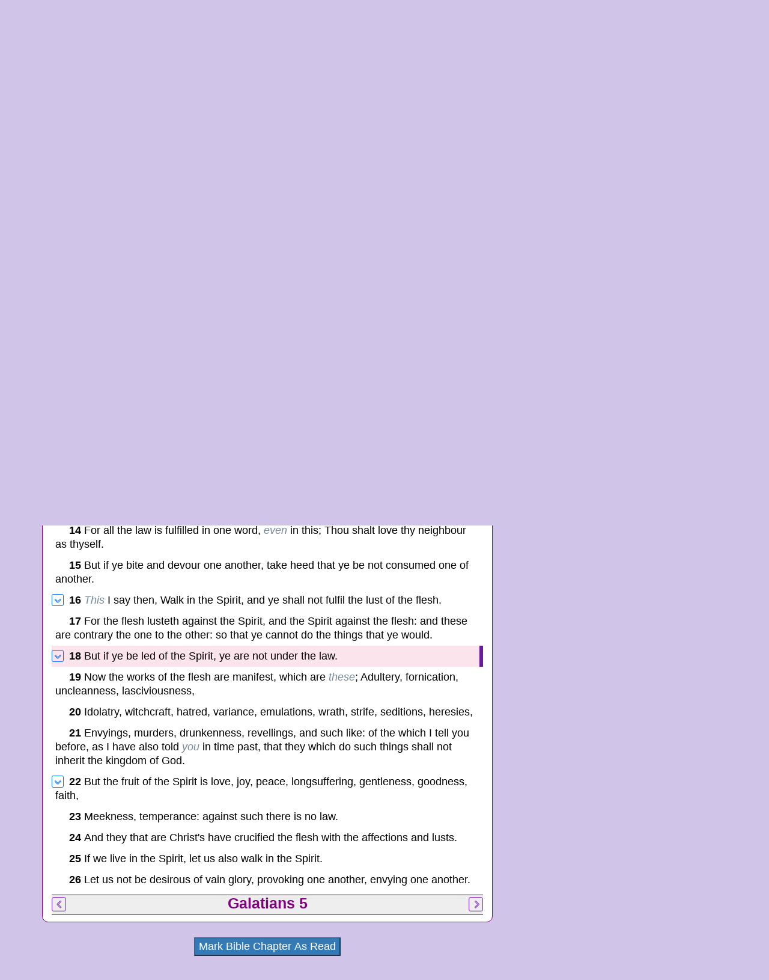

--- FILE ---
content_type: text/html
request_url: http://todobible.org/kjv/galatians_5.html?goto=18
body_size: 5490
content:
<!DOCTYPE html>
<html lang="en-GB">
  <head>
    <meta charset="utf-8">
    <meta http-equiv="X-UA-Compatible" content="IE=edge">
    <meta name="viewport" content="width=device-width, initial-scale=1">
    <title>Galatians chapter 5 - King James Bible</title>
    <meta name="description" content="King James Bible: Galatians chapter 5">
    <meta name="keywords" content="online king james holy bible, king james bible, bible todo list, words of Jesus, bible index, the authorised version, KJV, KJB, KJAV, AV">
    <link href="../css/bootstrap.min.css" rel="stylesheet">
    <link href="../css/common_page.css" rel="stylesheet">
    <link href="../css/kjv_page.css?v2" rel="stylesheet">
  </head>
  <body>
    <div class="navbar-wrapper">
      <div class="container">
        <nav class="navbar navbar-default navbar-static-top">
          <div class="container">
            <div class="navbar-header">
              <button class="navbar-toggle collapsed" type="button" data-toggle="collapse" data-target="#navbar" aria-expanded="false" aria-controls="navbar"><span class="sr-only">Toggle navigation</span><span class="icon-bar"></span><span class="icon-bar"></span><span class="icon-bar"></span></button><a class="navbar-brand disabled"><strong><span style="color: lightskyblue;">ToDo:</span><span style="color: gold;">Bible</span></strong></a>
            </div>
            <div class="navbar-collapse collapse" id="navbar">
              <ul class="nav navbar-nav">
                <li><a href="../index.html">Home</a></li>
                <li class="dropdown"><a class="dropdown-toggle" href="#" data-toggle="dropdown" role="button" aria-haspopup="true" aria-expanded="false">Bible <span class="caret"></span></a>
                  <ul class="dropdown-menu">
                    <li><a href="genesis_1.html">Start Reading The Bible</a></li>
                    <li><a href="king_james_bible_index_page.html">Bible Index Page</a></li>
                    <li class="divider" role="separator"></li>
                    <li><a href="bible_reading_plan.html">One Year Reading Plan</a></li>
                    <li><a href="bible_reading_progress.html">Bible Reading Progress</a></li>
                    <li class="divider" role="separator"></li>
                    <li><a href="galatians_6.html" title="Next Chapter (Galatians 6)">Next Chapter</a></li>
                    <li><a href="galatians_4.html" title="Previous Chapter (Galatians 4)">Previous Chapter</a></li>
                    <li><a href="#gotoChapter" title="Go To Chapter (Galatians)">Go To Chapter ...</a>
                    </li>
                    <li class="divider" role="separator"></li>
                    <li><a href="#vref">Go To Bible Reference ...</a></li>
                    <li><a href="#today">Daily Reading Plan ...</a></li>
                  </ul>
                </li>
                <li class="dropdown"><a class="dropdown-toggle" href="#" data-toggle="dropdown" role="button" aria-haspopup="true" aria-expanded="false">ToDo <span class="caret"></span></a>
                  <ul class="dropdown-menu">
                    <li><a href="../todo/bible_todo_list_disclaimer.html">Disclaimer</a></li>
                    <li class="divider" role="separator"></li>
                    <li><a href="../todo/bible_todo_list_ultimate.html">Ultimate Bible ToDo List</a></li>
                    <li><a href="../todo/bible_todo_list.html">Bible ToDo List (By Topic)</a></li>
                    <li><a href="../todo/bible_todo_list_by_bible_book.html">
                        Bible ToDo List (By Bible
                        Book)</a></li>
                    <li><a href="../todo/bible_todo_list_by_a_to_z.html">Bible ToDo List (By A-Z)</a></li>
                    <li class="divider" role="separator"></li>
                    <li><a href="../todo/bible_todo_topics_index.html">Bible ToDo List Topic Index</a></li>
                  </ul>
                </li>
                <li><a href="../blog/blog-index.html">Blog</a></li>
                <li><a href="../about_todo_bible.html">About</a></li>
              </ul>
            </div>
          </div>
        </nav>
      </div>
    </div>
    <!---->
    <!-- Bible page header definition-->
    <!-- ==================================================-->
    <div class="container">
      <div class="headerblock hidden-sm hidden-xs">
        <div class="logoverse">
          <p>But be ye doers of the word,<br>                  and not hearers only,<br>                  deceiving your own selves.</p><a href="james_1.html?goto=22">James 1:22</a>
        </div>
      </div>
    </div>
    <div class="container">
      <div class="row">
        <div class="col-md-8">
          <div class="biblepage">
            <table class="bp_head_foot">
              <tr>
                <td class="nav-arrow hidden-print"><a href="galatians_4.html"><img src="../images/previous_button.svg" width="24" alt="Previous Chapter (Galatians 4)" title="Previous Chapter (Galatians 4)"></a>
                </td>
                <td>
                  <h1>Galatians 5</h1>
                </td>
                <td class="nav-arrow hidden-print"><a href="galatians_6.html"><img src="../images/next_button.svg" width="24" alt="Next Chapter (Galatians 6)" title="Next Chapter (Galatians 6)"></a>
                </td>
              </tr>
            </table>
            <div class="verse" id="v1"><img class="tl-btn-open hidden-print" id="v1o" src="../images/down-arrow.svg" alt="Show verse 1 ToDo items" title="Show verse 1 ToDo items"><img class="tl-btn-close tl-btn-hide" id="v1c" src="../images/up-arrow.svg" alt="Hide verse 1 ToDo items" title="Hide verse 1 ToDo items"><b>1 </b>Stand fast therefore in the liberty wherewith Christ hath made us free, and be not entangled again with the yoke of bondage.
            </div>
            <div class="verse-todo-list tl-btn-hide" id="v1tl"><img class="tl-in-line-btn-close" align="right" src="../images/tl-close-button.svg" alt="Hide verse 1 ToDo items" title="Hide verse 1 ToDo items">
              <div class="verse-todo-list-title">Verse 1 ToDo Items</div>
              <div class="verse-todo-item"><span class="badge itemtodo">T</span> Stay in the freedom of Christ and don&rsquo;t return to the bondage of sin.
              </div><img class="tl-in-line-btn-close" align="right" src="../images/tl-close-button.svg" alt="Hide verse 1 ToDo items" title="Hide verse 1 ToDo items">
              <div class="verse-todo-list-title">Verse 1 ToDo Items</div>
            </div>
            <div class="verse" id="v2"><b>2 </b>Behold, I Paul say unto you, that if ye be circumcised, Christ shall profit you nothing.
            </div>
            <div class="verse" id="v3"><b>3 </b>For I testify again to every man that is circumcised, that he is a debtor to do the whole law.
            </div>
            <div class="verse" id="v4"><b>4 </b>Christ is become of no effect unto you, whosoever of you are justified by the law; ye are fallen from grace.
            </div>
            <div class="verse" id="v5"><b>5 </b>For we through the Spirit wait for the hope of righteousness by faith.
            </div>
            <div class="verse" id="v6"><b>6 </b>For in Jesus Christ neither circumcision availeth any thing, nor uncircumcision; but faith which worketh by love.
            </div>
            <div class="verse" id="v7"><b>7 </b>Ye did run well; who did hinder you that ye should not obey the truth?
            </div>
            <div class="verse" id="v8"><b>8 </b>This persuasion <span class='extra'>cometh</span> not of him that calleth you.
            </div>
            <div class="verse" id="v9"><b>9 </b>A little leaven leaveneth the whole lump.
            </div>
            <div class="verse" id="v10"><b>10 </b>I have confidence in you through the Lord, that ye will be none otherwise minded: but he that troubleth you shall bear his judgment, whosoever he be.
            </div>
            <div class="verse" id="v11"><b>11 </b>And I, brethren, if I yet preach circumcision, why do I yet suffer persecution? then is the offence of the cross ceased.
            </div>
            <div class="verse" id="v12"><b>12 </b>I would they were even cut off which trouble you.
            </div>
            <div class="verse" id="v13"><b>13 </b>For, brethren, ye have been called unto liberty; only <span class='extra'>use</span> not liberty for an occasion to the flesh, but by love serve one another.
            </div>
            <div class="verse" id="v14"><b>14 </b>For all the law is fulfilled in one word, <span class='extra'>even</span> in this; Thou shalt love thy neighbour as thyself.
            </div>
            <div class="verse" id="v15"><b>15 </b>But if ye bite and devour one another, take heed that ye be not consumed one of another.
            </div>
            <div class="verse" id="v16"><img class="tl-btn-open hidden-print" id="v16o" src="../images/down-arrow.svg" alt="Show verse 16 ToDo items" title="Show verse 16 ToDo items"><img class="tl-btn-close tl-btn-hide" id="v16c" src="../images/up-arrow.svg" alt="Hide verse 16 ToDo items" title="Hide verse 16 ToDo items"><b>16 </b><span class='extra'>This</span> I say then, Walk in the Spirit, and ye shall not fulfil the lust of the flesh.
            </div>
            <div class="verse-todo-list tl-btn-hide" id="v16tl"><img class="tl-in-line-btn-close" align="right" src="../images/tl-close-button.svg" alt="Hide verse 16 ToDo items" title="Hide verse 16 ToDo items">
              <div class="verse-todo-list-title">Verse 16 ToDo Items</div>
              <div class="verse-todo-item"><span class="badge itempromise">P</span> Walk in the Spirit and you will escape from sinful desires.
              </div><img class="tl-in-line-btn-close" align="right" src="../images/tl-close-button.svg" alt="Hide verse 16 ToDo items" title="Hide verse 16 ToDo items">
              <div class="verse-todo-list-title">Verse 16 ToDo Items</div>
            </div>
            <div class="verse" id="v17"><b>17 </b>For the flesh lusteth against the Spirit, and the Spirit against the flesh: and these are contrary the one to the other: so that ye cannot do the things that ye would.
            </div>
            <div class="verse" id="v18"><img class="tl-btn-open hidden-print" id="v18o" src="../images/down-arrow.svg" alt="Show verse 18 ToDo items" title="Show verse 18 ToDo items"><img class="tl-btn-close tl-btn-hide" id="v18c" src="../images/up-arrow.svg" alt="Hide verse 18 ToDo items" title="Hide verse 18 ToDo items"><b>18 </b>But if ye be led of the Spirit, ye are not under the law.
            </div>
            <div class="verse-todo-list tl-btn-hide" id="v18tl"><img class="tl-in-line-btn-close" align="right" src="../images/tl-close-button.svg" alt="Hide verse 18 ToDo items" title="Hide verse 18 ToDo items">
              <div class="verse-todo-list-title">Verse 18 ToDo Items</div>
              <div class="verse-todo-item"><span class="badge itemtodo">T</span> Be led by the Spirit.
              </div><img class="tl-in-line-btn-close" align="right" src="../images/tl-close-button.svg" alt="Hide verse 18 ToDo items" title="Hide verse 18 ToDo items">
              <div class="verse-todo-list-title">Verse 18 ToDo Items</div>
            </div>
            <div class="verse" id="v19"><b>19 </b>Now the works of the flesh are manifest, which are <span class='extra'>these</span>; Adultery, fornication, uncleanness, lasciviousness,
            </div>
            <div class="verse" id="v20"><b>20 </b>Idolatry, witchcraft, hatred, variance, emulations, wrath, strife, seditions, heresies,
            </div>
            <div class="verse" id="v21"><b>21 </b>Envyings, murders, drunkenness, revellings, and such like: of the which I tell you before, as I have also told <span class='extra'>you</span> in time past, that they which do such things shall not inherit the kingdom of God.
            </div>
            <div class="verse" id="v22"><img class="tl-btn-open hidden-print" id="v22o" src="../images/down-arrow.svg" alt="Show verse 22 ToDo items" title="Show verse 22 ToDo items"><img class="tl-btn-close tl-btn-hide" id="v22c" src="../images/up-arrow.svg" alt="Hide verse 22 ToDo items" title="Hide verse 22 ToDo items"><b>22 </b>But the fruit of the Spirit is love, joy, peace, longsuffering, gentleness, goodness, faith,
            </div>
            <div class="verse-todo-list tl-btn-hide" id="v22tl"><img class="tl-in-line-btn-close" align="right" src="../images/tl-close-button.svg" alt="Hide verse 22 ToDo items" title="Hide verse 22 ToDo items">
              <div class="verse-todo-list-title">Verse 22 ToDo Items</div>
              <div class="verse-todo-item"><span class="badge itemtodo">T</span> Bear the fruit of the Spirit.
              </div><img class="tl-in-line-btn-close" align="right" src="../images/tl-close-button.svg" alt="Hide verse 22 ToDo items" title="Hide verse 22 ToDo items">
              <div class="verse-todo-list-title">Verse 22 ToDo Items</div>
            </div>
            <div class="verse" id="v23"><b>23 </b>Meekness, temperance: against such there is no law.
            </div>
            <div class="verse" id="v24"><b>24 </b>And they that are Christ's have crucified the flesh with the affections and lusts.
            </div>
            <div class="verse" id="v25"><b>25 </b>If we live in the Spirit, let us also walk in the Spirit.
            </div>
            <div class="verse" id="v26"><b>26 </b>Let us not be desirous of vain glory, provoking one another, envying one another.
            </div>
            <table class="bp_head_foot hidden-print">
              <tr>
                <td class="nav-arrow"><a href="galatians_4.html"><img src="../images/previous_button.svg" width="24" alt="Previous Chapter (Galatians 4)" title="Previous Chapter (Galatians 4)"></a></td>
                <td>
                  <h2>Galatians 5</h2>
                </td>
                <td class="nav-arrow"><a href="galatians_6.html"><img src="../images/next_button.svg" width="24" alt="Next Chapter (Galatians 6)" title="Next Chapter (Galatians 6)"></a></td>
              </tr>
            </table>
          </div>
          <!-- Mark bible page as read-->
          <div class="text-center hidden-print"><br>
            <button class="btn-md btn-primary" id="mark-chapter-as-read" type="submit" onclick="MarkChapterAsRead(1096); return false">Mark Bible Chapter As Read</button><img class="chapter-read-hide" id="chapter-read" width="32" height="32" style="padding-left:5px;" src="../images/check-circle-fill.svg" alt="Galatians 5 marked as read." title="Galatians 5 marked as read."><span class="chapter-read-hide" id="img-check-text" style="color:purple;">&nbsp; Galatians 5 Marked As Read</span>
          </div>
          <!-- Daily Bible Reading Plan--><br>
          <div class="dailyplannavigation hidden-print">
            <h3>Daily Reading Plan</h3>
            <h4><span id="today">month dd, yyyy</span>&nbsp;
              <button class="today btn-md btn-primary" id="reading-today" type="submit" onclick="ShowReadingPlanForToday(); return false">Today</button>
            </h4>
            <table class="dailynavigation" id="reading-plan"></table>
            <label for="progress">To review bible reading progress visit:</label><br>
            <div class="bible-reading-progress"><a class="btn-md btn-primary" id="progress" href="bible_reading_progress.html">Bible Reading Progress</a></div>
          </div>
        </div>
        <div class="col-md-4 hidden-print">
          <div class="hidden-md hidden-lg text-center">
            <hr class="featurette-divider"><a href="#"><small>Top of page</small></a>
            <hr class="featurette-divider">
          </div>
          <div class="biblenavigation">
            <h3>Navigate The Bible</h3>
            <h4>Go To Bible Reference</h4>
            <div class="versenavigation">
              <form>
                <label for="vref">Enter a bible reference (e.g. 'John 3:16' or 'Ps 23') to go to:</label>
                <fieldset>
                  <input id="vref" type="text" maxlength="25" spellcheck="false">
                  <button class="btn-md btn-primary" id="gotoverse" type="submit" onclick="GoToVerse(); return false">Go</button>
                </fieldset>
                <label for="vindex">Alternatively you can visit:</label><br><a class="btn-md btn-primary" id="vindex" href="king_james_bible_index_page.html">Bible Index Page</a>
              </form>
            </div>
            <h4 id="gotoChapter">Go To Chapter [Galatians]</h4>
            <table class="chapternavigation">
              <tr>
                <td><a href="galatians_1.html" title="Go to Galatians chapter 1">1</a></td>
                <td><a href="galatians_2.html" title="Go to Galatians chapter 2">2</a></td>
                <td><a href="galatians_3.html" title="Go to Galatians chapter 3">3</a></td>
                <td><a href="galatians_4.html" title="Go to Galatians chapter 4">4</a></td>
                <td id="currentchapterhighlight">5</td>
              </tr>
              <tr>
                <td><a href="galatians_6.html" title="Go to Galatians chapter 6">6</a></td>
              </tr>
            </table>
          </div>
        </div>
      </div>
    </div>
    <!-- Standard page footer-->
    <div class="container hidden-print">
      <hr class="featurette-divider">
      <footer class="footer text-center">
        <p>
          Copyright © <script>document.write(new Date().getFullYear());</script> ToDoBible.org. All rights reserved.<br><small> <a href="#">Top of page</a></small></p>
      </footer>
    </div>
    <script type="text/javascript" src="../script/biblenav.js"></script>
    <script type="text/javascript" src="../script/reading-plan.js"></script>
    <script type="text/javascript" src="../script/reading-progress.js"></script>
    <script type="text/javascript" src="../script/jquery-1.12.4.min.js"></script>
    <script type="text/javascript" src="../script/jquery.scrollTo.js"></script>
    <script type="text/javascript" src="../script/bootstrap.min.js"></script>
    <script type="text/javascript" src="../script/highlight-verses.js"></script><script>ShowBibleChapterReadState(1096);</script>
  </body>
</html>

--- FILE ---
content_type: text/css
request_url: http://todobible.org/css/common_page.css
body_size: 2013
content:
/* common.css - Stylesheet to override bootstrap defaults and share styling common to all website pages */

html {
  /* set font defaults */
  /*    font-family: Trebuchet MS,Lucida Grande,Lucida Sans Unicode,Lucida Sans,Tahoma,sans-serif; */
  font-size: 18px;
}

body {
  /* set font defaults */
  /*    font-family: Trebuchet MS,Lucida Grande,Lucida Sans Unicode,Lucida Sans,Tahoma,sans-serif; */
  font-size: 18px;
  /* set default colours */
  background-color: #d1c4e9;
  color: purple;
}

/* image header beneath menu */

.headerblock {
  background-image: url("../images/head.jpg");
  background-repeat: no-repeat;
  background-size: 100% 100%;
  margin-top: 0px;
  margin-bottom: 10px;
  height: 100px;
}

.logoverse {
  width: auto;
  padding: 5px;
  margin-top: 0px;
  margin-bottom: 0px;
  margin-left: 0px;
  margin-right: 0px;
  text-align: right;
  text-shadow: 0 0 0.2rem black, 0 0 0.2rem black, 0 0 0.2rem black,
    0 0 0.2rem black;
  font-weight: bold;
}

.logoverse p {
  font-style: italic;
  color: violet;
  font-size: 0.9rem;
  margin-bottom: 3px;
  line-height: 1.1rem;
}

.logoverse a {
  text-decoration: none;
  color: violet;
  font-size: 0.9rem;
}

.logoverse a:hover {
  text-decoration: none;
  color: violet;
}

.woc {
  /* style for words of Christ */
  color: red;
}

.nog {
  /* style for name of God */
  font-variant: small-caps;
}

.extra {
  /* style for extra words added in English for clarity */
  font-style: italic;
  color: lightslategrey;
}

.woc .extra {
  color: #ef9a9a;
}

.panel {
  margin-bottom: 1px;
}
.panel-heading {
  padding-top: 2px;
  padding-bottom: 2px;
  font-size: 1.3rem;
}
.panel-heading a {
  display: block;
}
.jumbotron {
  background-image: url(../images/home.jpg);
  background-repeat: no-repeat;
  background-size: cover;
  margin-bottom: 10px;
  color: white;
  text-shadow: 0 0 0.3em black, 0 0 0.3em black, 0 0 0.3em black,
    0 0 0.3em black;
}

h1 {
  margin-top: 10px;
  color: purple;
}

h2 {
  color: purple;
}

p {
  font-size: 1rem;
}

.img-thumbnail {
  border-color: purple;
}

.featurette-divider {
  border-color: purple;
  margin-top: 10px;
  margin-bottom: 10px;
}

/* navbar */
.navbar {
  margin-bottom: 10px;
}

.navbar-default {
  background-color: #6a1b9a;
  border-color: #6a1b9a;
  margin-bottom: 10px;
}

/* title */
.navbar-default .navbar-brand {
  color: white;
}

.navbar-default .navbar-brand:hover,
.navbar-default .navbar-brand:focus {
  color: white;
}

/* link */
.navbar-default .navbar-nav > li > a {
  color: white; /* #777; */
}

.navbar-default .navbar-nav > li > a:hover,
.navbar-default .navbar-nav > li > a:focus {
  color: lightskyblue; /* #333; */
}

.navbar-default .navbar-nav > .active > a,
.navbar-default .navbar-nav > .active > a:hover,
.navbar-default .navbar-nav > .active > a:focus {
  color: white;
  background-color: #6a1b9a;
}

.navbar-default .navbar-nav > .open > a,
.navbar-default .navbar-nav > .open > a:hover,
.navbar-default .navbar-nav > .open > a:focus {
  color: #6a1b9a;
  background-color: #d5d5d5;
}

/* caret initial color */
.navbar-default .navbar-nav > .dropdown > a .caret {
  border-top-color: white;
  border-bottom-color: white;
}

/* caret color to use when hover/focus on navbar drop-down option */
.navbar-default .navbar-nav > .dropdown > a:hover .caret,
.navbar-default .navbar-nav > .dropdown > a:focus .caret {
  border-top-color: lightskyblue;
  border-bottom-color: lightskyblue;
}

/* color to use when open navbar drop-down option */
.navbar-default .navbar-nav > .open > a .caret,
.navbar-default .navbar-nav > .open > a:hover .caret,
.navbar-default .navbar-nav > .open > a:focus .caret {
  border-top-color: #6a1b9a; /* purple; */
  border-bottom-color: #6a1b9a; /* purple; */
}

/* mobile version - hamburger menu button */
.navbar-default .navbar-toggle {
  border-color: white;
}

.navbar-default .navbar-toggle:hover,
.navbar-default .navbar-toggle:focus {
  background-color: lightskyblue;
}

.navbar-default .navbar-toggle .icon-bar {
  background-color: white;
}

.dropdown-menu {
  font-size: 0.9rem;
}

@media (max-width: 767px) {
  .navbar-default .navbar-nav .open .dropdown-menu > li > a {
    color: white; /* #777;*/
  }

  .navbar-default .navbar-nav .open .dropdown-menu > li > a:hover,
  .navbar-default .navbar-nav .open .dropdown-menu > li > a:focus {
    background-color: lightskyblue;
  }
}

.dropdown-menu > li > a:hover {
  background-color: lightskyblue;
}

.itemfact {
  background-color: cornflowerblue;
  color: purple;
  /* used monospaced font size for A-Z link buttons */
  font-family: "Courier New", Courier, "Lucida Sans Typewriter",
    "Lucida Typewriter", monospace;
  font-size: 1rem;
}
.itemcog {
  background-color: gray;
  color: purple;
  /* used monospaced font size for A-Z link buttons */
  font-family: "Courier New", Courier, "Lucida Sans Typewriter",
    "Lucida Typewriter", monospace;
  font-size: 1rem;
}
.itemiic {
  background-color: green;
  color: white;
  /* used monospaced font size for A-Z link buttons */
  font-family: "Courier New", Courier, "Lucida Sans Typewriter",
    "Lucida Typewriter", monospace;
  font-size: 1rem;
}
.itempromise {
  background-color: gold;
  color: purple;
  /* used monospaced font size for A-Z link buttons */
  font-family: "Courier New", Courier, "Lucida Sans Typewriter",
    "Lucida Typewriter", monospace;
  font-size: 1rem;
}
.itemtodo {
  background-color: purple;
  color: white;
  /* used monospaced font size for A-Z link buttons */
  font-family: "Courier New", Courier, "Lucida Sans Typewriter",
    "Lucida Typewriter", monospace;
  font-size: 1rem;
  font-weight: normal;
}
.itemwarn {
  background-color: coral;
  color: purple;
  /* used monospaced font size for A-Z link buttons */
  font-family: "Courier New", Courier, "Lucida Sans Typewriter",
    "Lucida Typewriter", monospace;
  font-size: 1rem;
}
.itemtodowoc {
  background-color: #d32f2f;
  color: white;
  /* used monospaced font size for A-Z link buttons */
  font-family: "Courier New", Courier, "Lucida Sans Typewriter",
    "Lucida Typewriter", monospace;
  font-size: 1rem;
  font-weight: normal;
}
.quoteverse {
  display: block;
  width: 70%;
  background-color: white;
  color: black;
  border-left: solid 3px purple;
  margin: 10px auto;
  padding: 5px;
  font-size: 0.9rem;
  text-indent: 0.8rem;
}

.quoteverse p {
  font-size: 0.9rem;
  padding-left: 5px;
}

.quoteverse a {
  display: block;
  text-align: center;
}

.quoteverse i {
  color: blue;
}

.table > tbody > tr > td,
.table > tbody > tr > th,
.table > tfoot > tr > td,
.table > tfoot > tr > th,
.table > thead > tr > td,
.table > thead > tr > th {
  padding: 3px;
  line-height: 1.4285;
  vertical-align: top;
  border-top: 1px solid #ddd;
}
.table {
  width: 100%;
  max-width: 100%;
  margin-bottom: 3px;
}

.tooltip {
  text-indent: 0;
}

.ttw {
  /* style for tooltip word explanations */
  border-bottom-style: dotted;
  border-bottom-width: 2px;
  border-bottom-color: purple;
}


--- FILE ---
content_type: text/css
request_url: http://todobible.org/css/kjv_page.css?v2
body_size: 1704
content:
/* biblepage.css */

.col-md-4 {
  padding-left: 0px;
}
@media (max-width: 991px) {
  .col-md-4 {
    padding-left: 15px;
  }
}

/* Bible navigation */
.biblenavigation {
  background-color: #64091d; /* wine red */
  margin-top: 0px;
  padding-top: 5px;
  padding-bottom: 7px;
  padding-left: 15px;
  padding-right: 15px;
  -moz-border-radius: 10px;
  border-radius: 10px;
}

/* Go To Bible reference */

.versenavigation {
  border: solid #b388ff 1px;
  padding: 10px;
}

.versenavigation label {
  color: #b388ff;
  font-size: 1em;
}

.versenavigation form a {
  border: solid 1px silver;
  background-color: purple;
  padding: 5px;
}

#vref {
  border: solid 1px silver;
  background-color: #e0b4dc;
  padding: 3px;
  margin-right: 5px;
  margin-bottom: 7px;
  color: black;
  width: 60%;
}

#gotoverse {
  border: solid 1px silver;
  background-color: purple;
}

/* Go To Chapter */

.chapternavigation {
  margin-top: 5px;
  margin-bottom: 5px;
  table-layout: fixed;
  width: 100%;
}

.chapternavigation td {
  border: solid #b388ff 1px;
  padding: 7px;
  text-align: center;
}

#currentchapterhighlight {
  background-color: #b388ff;
  color: #790079; /* purple */
}

.chapternavigation a {
  display: block;
  color: #b388ff;
  text-decoration: none;
}

/* Bible page related styling */

.biblepage {
  margin-top: 0px;
  background-color: #ffffff;
  padding-top: 7px;
  padding-bottom: 5px;
  padding-left: 15px;
  padding-right: 15px;
  -moz-border-radius: 10px;
  border-radius: 10px;
  border: solid 1px purple;
}

.bp_head_foot {
  width: 100%;
  border-top: solid 1px black;
  border-bottom: solid 1px black;
  background-color: #eeeeee;
  margin-bottom: 7px;
  margin-top: 7px;
}

.bp_head_foot img {
  display: block;
}

.nav-arrow {
  width: 20px;
}

.highlightverse {
  padding: 6px;
  text-indent: 1.3rem;
  line-height: 1.3rem;
  font-size: 1rem;
  background-color: #fce4ec;
  /* 
    color: #707070;
    font-weight: 200;
    */
  color: black;
  position: relative;
  border-right: solid 6px #6a1b9a;
}

.highlightverse b {
  color: black;
}

.verse {
  position: relative;
  padding: 6px;
  text-indent: 1.3rem;
  line-height: 1.3rem;
  font-size: 1rem;
  color: black;
}

.verse b {
  color: black;
}

.verse:hover {
  background-color: lemonchiffon;
}

/* Verse todo list styling */

.tl-btn-open {
  position: absolute;
  top: 7px;
  left: 0px;
  width: 20px;
  color: blue;
}

.tl-btn-open:hover {
  cursor: pointer;
}

.tl-btn-close:hover {
  cursor: pointer;
}

.tl-btn-close {
  position: absolute;
  top: 7px;
  left: 0px;
  width: 20px;
  color: blue;
}

.tl-in-line-btn-close:hover {
  cursor: pointer;
}

.tl-in-line-btn-close {
  width: 20px;
  vertical-align: middle;
  margin-top: 3px;
  margin-right: 2px;
}

.tl-btn-hide {
  display: none;
}
.tl-hide {
  display: none;
}
.verse-todo-list {
  margin-left: 3%;
  background-color: lavender;
  border-left: solid 1px purple;
  border-right: solid 1px purple;
  border-bottom: solid 1px purple;
}
.verse-todo-list-title {
  background-color: purple;
  color: white;
  text-align: center;
}
.verse-todo-item {
  padding: 3px;
  border-top: solid 1px purple;
}

h1,
h2 {
  font-size: 1.4rem;
  font-weight: bold;
  color: purple;
  text-align: center;
  margin-bottom: 4px;
  margin-top: 0px;
}

h3 {
  font-size: 1.3rem;
  font-weight: bold;
  margin-top: 10px;
  margin-bottom: 10px;
  text-align: center;
  border-top: solid 1px #b388ff;
  border-bottom: solid 1px #b388ff;
  color: purple;
  background-color: #ce93d8;
  padding: 2px;
}

h4 {
  font-size: 1.2rem;
  font-weight: bold;
  color: #b388ff;
}

/* bible index page styling */
.indexnavigation {
  background-color: #a7a7a7;
  width: 100%;
  background: transparent;
  table-layout: fixed;
  margin-top: 3px;
  margin-bottom: 3px;
}

.indexnavigation td {
  border: solid #d37bdd 1px;
  padding: 7px;
  background-color: #f0d1f3;
  text-align: center;
}

.indexnavigation a {
  display: block;
  color: purple;
  text-decoration: none;
}

/* bible reading plan page styling */
.plannavigation {
  background-color: #a7a7a7;
  width: 100%;
  /*
  table-layout: fixed;
  */
  margin-top: 3px;
  margin-bottom: 3px;
}

.plannavigation td {
  border: solid #d37bdd 1px;
  padding: 4px;
  background-color: #f0d1f3;
  text-align: center;
}

.plannavigation a {
  display: block;
  color: purple;
  text-decoration: none;
}

/* daily reading plan styling */
.today {
  font-weight: normal;
  border: solid 1px silver;
  background-color: purple;
}

.dailyplannavigation {
  background-color: #8544b1; /* rgb(95, 17, 141);  */
  margin-top: 0px;
  padding-top: 5px;
  padding-bottom: 7px;
  padding-left: 15px;
  padding-right: 15px;
  -moz-border-radius: 10px;
  border-radius: 10px;
  color: #b388ff;
}

.bible-reading-progress {
    margin-bottom:7px;
}

.bible-reading-progress a {
    border: solid 1px silver;
    background-color: purple;
    padding: 5px;
    margin-top:5px;
}

.dailynavigation {
  width: 100%;
  /*
  table-layout: fixed;
  */
  margin-top: 3px;
  margin-bottom: 7px;
}

.dailynavigation td {
  border: solid #d37bdd 1px;
  padding: 4px;
  /*
  background-color: #f0d1f3;
  */
}

.dailynavigation a {
  display: block;
  width: 100%;
  color: #b388ff;
  text-decoration: none;
  text-align: center;
}

.dailynavigation a:visited {
  display: block;
  width: 100%;
  color: #b388ff;
  text-decoration: underline;
  text-decoration-color: #b388ff;
  text-align: center;
}

.dailynavigationbook {
  font-weight: bold;
  color: #b388ff;
  text-align: left;
}

.chapter-read-hide {
  display: none;
}

.book-read-hide {
  display: none;
}

.book-partial-read-hide {
  display: none;
}



--- FILE ---
content_type: application/javascript
request_url: http://todobible.org/script/highlight-verses.js
body_size: 925
content:
/*
	Highlight verse(s) based on URL goto parameter range e.g. ?goto=1-3
*/

function highlightVerses() {
	var hv = /\?goto=(\d+)-?(\d+)?/i;
	var match = hv.exec(window.location.href);
	var startVerse;
	var endVerse;
	var elem;
	var scrollElem = 0;
	if (match) {
		startVerse = parseInt(match[1], 10);
		if (match[2]) {
			endVerse = parseInt(match[2], 10);
		} else {
			endVerse = startVerse;
		}
		if ((startVerse >= 1) && (endVerse >= startVerse) && (endVerse <= 255)) {
			// highlights verse divs when URL contains ?vhl=startVerse[-endVerse]
			var v = 0;
			var vid = "";
			for (v = parseInt(startVerse, 10); v <= endVerse; v += 1) {
				vid = "v" + v;
				elem = document.getElementById(vid);
				if (elem) {
					scrollElem = scrollElem || elem;
					elem.className = 'highlightverse';
				}
			}
		}
		if (scrollElem) {
			$.scrollTo(scrollElem, 800, { offset: -200 });
		}
	}
}

function addLoadEvent(f) {
	var oldonload = window.onload;
	if (typeof window.onload != 'function') {
		window.onload = f;
	} else {
		window.onload = function () {
			if (oldonload) {
				oldonload();
			}
			f();
		};
	}
}

// Do highlighting when page is done loading.		
addLoadEvent(highlightVerses);

// Initialise todo list button events

$(".tl-btn-open").on("click", function () {
	// $(this).parent().hide();
	var v = "#" + $(this).parent().attr("id");
	$(v + "o").toggleClass("tl-btn-hide");
	$(v + "c").toggleClass("tl-btn-hide");
	// show todo list
	$(v + "tl").toggleClass("tl-btn-hide");
});

$(".tl-btn-close").on("click", function () {
	// $(this).parent().hide();
	var v = "#" + $(this).parent().attr("id");
	$(v + "o").toggleClass("tl-btn-hide");
	$(v + "c").toggleClass("tl-btn-hide");
	// hide todo list
	$(v + "tl").toggleClass("tl-btn-hide");
});

$(".tl-in-line-btn-close").on("click", function () {
	// $(this).parent().hide();
	var tlid = $(this).parent().attr("id");
	var v = "#" + tlid.substr(0, tlid.length-2);
	$(v + "o").toggleClass("tl-btn-hide");
	$(v + "c").toggleClass("tl-btn-hide");
	// hide todo list
	$(v + "tl").toggleClass("tl-btn-hide");
});



--- FILE ---
content_type: image/svg+xml
request_url: http://todobible.org/images/down-arrow.svg
body_size: 1954
content:
<?xml version="1.0" encoding="iso-8859-1"?>
<!-- Generator: Adobe Illustrator 19.1.0, SVG Export Plug-In . SVG Version: 6.00 Build 0)  -->
<svg xmlns="http://www.w3.org/2000/svg" xmlns:xlink="http://www.w3.org/1999/xlink" version="1.1" id="Capa_1" x="0px" y="0px" viewBox="0 0 63 63" style="enable-background:new 0 0 63 63;" xml:space="preserve" width="512px" height="512px">
<g>
	<g>
		<g id="group-39svg">
			<path id="path-1_33_" d="M63,53.5c0,5.247-4.253,9.5-9.5,9.5h-44C4.253,63,0,58.747,0,53.5v-44C0,4.253,4.253,0,9.5,0h44     C58.747,0,63,4.253,63,9.5V53.5z M60,9.5C60,5.91,57.09,3,53.5,3h-44C5.91,3,3,5.91,3,9.5v44C3,57.09,5.91,60,9.5,60h44     c3.59,0,6.5-2.91,6.5-6.5V9.5z" fill="#006DF0"/>
			<path id="path-2_26_" d="M32.058,46.218c-1.074,0-2.087-0.423-2.854-1.19L16.459,32.283c-0.889-0.888-1.309-2.152-1.122-3.38     c0.183-1.21,0.906-2.229,1.984-2.797c1.475-0.776,3.408-0.463,4.594,0.721l9.778,9.779c0.23,0.227,0.356,0.12,0.439,0.04     l9.486-9.487c1.18-1.18,3.11-1.442,4.599-0.627c1.117,0.613,1.857,1.68,2.036,2.929c0.174,1.213-0.219,2.399-1.075,3.256     L34.813,45.082C34.08,45.814,33.102,46.218,32.058,46.218z M19.116,28.663c-0.14,0-0.272,0.031-0.391,0.095     c-0.315,0.166-0.399,0.443-0.422,0.595c-0.044,0.293,0.056,0.588,0.277,0.809l12.746,12.745c0.38,0.38,1.016,0.404,1.366,0.053     l12.365-12.364c0.25-0.25,0.249-0.553,0.226-0.711c-0.044-0.306-0.227-0.568-0.504-0.719c-0.353-0.195-0.783-0.143-1.041,0.115     l-9.484,9.485c-1.24,1.24-3.421,1.221-4.682-0.038l-9.777-9.779C19.612,28.768,19.365,28.663,19.116,28.663z" fill="#006DF0"/>
		</g>
	</g>
	<g>
	</g>
	<g>
	</g>
	<g>
	</g>
	<g>
	</g>
	<g>
	</g>
	<g>
	</g>
	<g>
	</g>
	<g>
	</g>
	<g>
	</g>
	<g>
	</g>
	<g>
	</g>
	<g>
	</g>
	<g>
	</g>
	<g>
	</g>
	<g>
	</g>
</g>
<g>
</g>
<g>
</g>
<g>
</g>
<g>
</g>
<g>
</g>
<g>
</g>
<g>
</g>
<g>
</g>
<g>
</g>
<g>
</g>
<g>
</g>
<g>
</g>
<g>
</g>
<g>
</g>
<g>
</g>
</svg>


--- FILE ---
content_type: application/javascript
request_url: http://todobible.org/script/reading-progress.js
body_size: 1488
content:
var progressState = {
  "currentYear": new Date().getFullYear(),
  "startDate": new Date(),
  "statusFlags": 'N'.repeat(1189),
  "readCount": 0,
  "unreadCount": 1189
}

function ResetBibleReadingProgress() {
    // Initialise progress state for current year
    progressState.startDate = new Date();
    progressState.currentYear = progressState.startDate.getFullYear();
    progressState.statusFlags = 'N'.repeat(1189);
    progressState.readCount = 0;
    progressState.unreadCount = 1189;

    SaveBibeReadingProgressState();
}

function MarkChapterAsRead(absoluteChapterNumber) {
  // Get bible reading chapter status flags
  LoadBibleReadingProgressState();

  // Has the chapter already been marked as read?
  var alreadyRead = "Y" === progressState.statusFlags[absoluteChapterNumber-1];

  if (!alreadyRead) {
    // Set status for specified chapter to read and update counters
    progressState.statusFlags = setFlag(progressState.statusFlags, "Y", absoluteChapterNumber-1);
    ++progressState.readCount;
    --progressState.unreadCount;

    // Save updated chapter status flags and counters
    SaveBibeReadingProgressState();
  }

  // Make chapter read icon visible on page
  ShowBibleChapterReadIcon();
}

function HasChapterBeenRead(absoluteChapterNumber) {
  // Get bible reading chapter status flags
  LoadBibleReadingProgressState();

  // Get flag for this chapter
  var status = progressState.statusFlags[absoluteChapterNumber-1];

  // Has this chapter already been read?
  // Return true if yes or false if not
  return "Y" === status;
}

function ShowBibleChapterReadIcon() {
  safeRemoveClass("chapter-read","chapter-read-hide");
  safeRemoveClass("img-check-text","chapter-read-hide");
  safeAddClass("mark-chapter-as-read","chapter-read-hide");
}

function ShowBibleChapterReadState(absoluteChapterNumber) {
  if (HasChapterBeenRead(absoluteChapterNumber)) {
      ShowBibleChapterReadIcon();
  }
}

function LoadBibleReadingProgressState() {
  // Load bible reading progress state data from local browser storage
  var jsonData = localStorage.getItem("brp");
  if (null != jsonData) {
      progressState = JSON.parse(jsonData);
  }
  else {
    ResetBibleReadingProgress();
  }
}

function SaveBibeReadingProgressState() {
    // Save bible reading progress state to local browser storage
    localStorage.setItem("brp", JSON.stringify(progressState));
}

function setFlag(existing, value, flagPosition) {
    // Updates the existing state flag value at the specified zero-based position
    var newstate;
    if (0 == flagPosition) {
        newstate = value + existing.substring(1);
    }
    else if (flagPosition == existing.length - 1) {
        newstate = existing.substring(0, existing.length - 1) + value;
    }
    else {
        newstate = existing.substring(0, flagPosition) + value + existing.substring(flagPosition + 1);
    }
    if (newstate.length != existing.length) {
        // todo: remove
        console.log("error setting flag state: flagPosition=" + flagPosition + " flag value=" + value + " oldstate=" + existing + " newstate=" + newstate);
    }
    return newstate;
}

// Safe HTML element insert and class add/remove/toggle functions
function safeInsertHTML(elementID, html) {
    // Attempt to retrieve the specified element
    var element = document.getElementById(elementID);
    if (null == element) {
        // todo: log element not found
        return;
    }
    // Insert inner html
    element.innerHTML = html;
}
function safeAddClass(elementID, className) {
    // Attempt to retrieve the specified element
    var element = document.getElementById(elementID);
    if (null == element) {
        // todo: log element not found
        return;
    }
    // Add class
    element.classList.add(className);
}
function safeRemoveClass(elementID, className) {
    // Attempt to retrieve the specified element
    var element = document.getElementById(elementID);
    if (null == element) {
        // todo: log element not found
        return;
    }
    // Remove class
    element.classList.remove(className);
}
function safeToggleClass(elementID, className) {
    // Attempt to retrieve the specified element
    var element = document.getElementById(elementID);
    if (null == element) {
        // todo: log element not found
        return;
    }
    // Toggle class
    element.classList.toggle(className);
}



--- FILE ---
content_type: application/javascript
request_url: http://todobible.org/script/reading-plan.js
body_size: 14202
content:
function ShowReadingPlanForToday() {
  var months = [
    "January",
    "February",
    "March",
    "April",
    "May",
    "June",
    "July",
    "August",
    "September",
    "October",
    "November",
    "December",
  ];
  var today = new Date();
  document.getElementById("today").innerHTML =
    months[today.getMonth()] +
    " " +
    today.getDate() +
    ", " +
    today.getFullYear();
  document.getElementById("reading-plan").innerHTML = GetReadingPlanTableRows(
    today
  );
}

function GetReadingPlanTableRows(today) {
  var displayName = [
    "Genesis",
    "Exodus",
    "Leviticus",
    "Numbers",
    "Deuteronomy",
    "Joshua",
    "Judges",
    "Ruth",
    "1 Samuel",
    "2 Samuel",
    "1 Kings",
    "2 Kings",
    "1 Chronicles",
    "2 Chronicles",
    "Ezra",
    "Nehemiah",
    "Esther",
    "Job",
    "Psalms",
    "Proverbs",
    "Ecclesiastes",
    "Song of Solomon",
    "Isaiah",
    "Jeremiah",
    "Lamentations",
    "Ezekiel",
    "Daniel",
    "Hosea",
    "Joel",
    "Amos",
    "Obadiah",
    "Jonah",
    "Micah",
    "Nahum",
    "Habakkuk",
    "Zephaniah",
    "Haggai",
    "Zechariah",
    "Malachi",
    "Matthew",
    "Mark",
    "Luke",
    "John",
    "Acts",
    "Romans",
    "1 Corinthians",
    "2 Corinthians",
    "Galatians",
    "Ephesians",
    "Philippians",
    "Colossians",
    "1 Thessalonians",
    "2 Thessalonians",
    "1 Timothy",
    "2 Timothy",
    "Titus",
    "Philemon",
    "Hebrews",
    "James",
    "1 Peter",
    "2 Peter",
    "1 John",
    "2 John",
    "3 John",
    "Jude",
    "Revelation",
  ];
  var idName = [
    "genesis",
    "exodus",
    "leviticus",
    "numbers",
    "deuteronomy",
    "joshua",
    "judges",
    "ruth",
    "1samuel",
    "2samuel",
    "1kings",
    "2kings",
    "1chronicles",
    "2chronicles",
    "ezra",
    "nehemiah",
    "esther",
    "job",
    "psalms",
    "proverbs",
    "ecclesiastes",
    "song_of_solomon",
    "isaiah",
    "jeremiah",
    "lamentations",
    "ezekiel",
    "daniel",
    "hosea",
    "joel",
    "amos",
    "obadiah",
    "jonah",
    "micah",
    "nahum",
    "habakkuk",
    "zephaniah",
    "haggai",
    "zechariah",
    "malachi",
    "matthew",
    "mark",
    "luke",
    "john",
    "acts",
    "romans",
    "1corinthians",
    "2corinthians",
    "galatians",
    "ephesians",
    "philippians",
    "colossians",
    "1thessalonians",
    "2thessalonians",
    "1timothy",
    "2timothy",
    "titus",
    "philemon",
    "hebrews",
    "james",
    "1peter",
    "2peter",
    "1john",
    "2john",
    "3john",
    "jude",
    "revelation",
  ];
  var dailyReading = {
    month: [
      {
        // Jan
        days: [
          {
            // 1    Genesis 1, 2; Luke 1
            books: [
              { book: 1, chapters: [1, 2] },
              { book: 42, chapters: [1] },
            ],
          },
          {
            // 2	Genesis 3, 4, 5; Luke 2
            books: [
              { book: 1, chapters: [3, 4, 5] },
              { book: 42, chapters: [2] },
            ],
          },
          {
            // 3	Genesis 6, 7, 8; Luke 3
            books: [
              { book: 1, chapters: [6, 7, 8] },
              { book: 42, chapters: [3] },
            ],
          },
          {
            // 4	Genesis 9, 10, 11; Luke 4
            books: [
              { book: 1, chapters: [9, 10, 11] },
              { book: 42, chapters: [4] },
            ],
          },
          {
            // 5	Genesis 12, 13, 14; Luke 5
            books: [
              { book: 1, chapters: [12, 13, 14] },
              { book: 42, chapters: [5] },
            ],
          },
          {
            // 6	Genesis 15, 16, 17; Luke 6
            books: [
              { book: 1, chapters: [15, 16, 17] },
              { book: 42, chapters: [6] },
            ],
          },
          {
            // 7	Genesis 18, 19; Psalm 3; Luke 7
            books: [
              { book: 1, chapters: [18, 19] },
              { book: 19, chapters: [3] },
              { book: 42, chapters: [7] },
            ],
          },
          {
            // 8	Genesis 20, 21, 22; Luke 8
            books: [
              { book: 1, chapters: [20, 21, 22] },
              { book: 42, chapters: [8] },
            ],
          },
          {
            // 9	Genesis 23, 24; Luke 9
            books: [
              { book: 1, chapters: [23, 24] },
              { book: 42, chapters: [9] },
            ],
          },
          {
            // 10	Genesis 25, 26; Psalm 6; Luke 10
            books: [
              { book: 1, chapters: [25, 26] },
              { book: 19, chapters: [6] },
              { book: 42, chapters: [10] },
            ],
          },
          {
            // 11	Genesis 27, 28; Psalm 4; Luke 11
            books: [
              { book: 1, chapters: [27, 28] },
              { book: 19, chapters: [4] },
              { book: 42, chapters: [11] },
            ],
          },
          {
            // 12	Genesis 29, 30; Luke 12
            books: [
              { book: 1, chapters: [29, 30] },
              { book: 42, chapters: [12] },
            ],
          },
          {
            // 13	Genesis 31, 32, 33; Luke 13
            books: [
              { book: 1, chapters: [31, 32, 33] },
              { book: 42, chapters: [13] },
            ],
          },
          {
            // 14	Genesis 34, 35, 36; Luke 14
            books: [
              { book: 1, chapters: [34, 35, 36] },
              { book: 42, chapters: [14] },
            ],
          },
          {
            // 15	Genesis 37, 38; Psalm 7; Luke 15
            books: [
              { book: 1, chapters: [37, 38] },
              { book: 19, chapters: [7] },
              { book: 42, chapters: [15] },
            ],
          },
          {
            // 16	Genesis 39, 40, 41; Luke 16
            books: [
              { book: 1, chapters: [39, 40, 41] },
              { book: 42, chapters: [16] },
            ],
          },
          {
            // 17	Genesis 42, 43; Psalm 5; Luke 17
            books: [
              { book: 1, chapters: [42, 43] },
              { book: 19, chapters: [5] },
              { book: 42, chapters: [17] },
            ],
          },
          {
            // 18	Genesis 44, 45, 46; Luke 18
            books: [
              { book: 1, chapters: [44, 45, 46] },
              { book: 42, chapters: [18] },
            ],
          },
          {
            // 19	Genesis 47, 48; Psalm 10; Luke 19
            books: [
              { book: 1, chapters: [47, 48] },
              { book: 19, chapters: [10] },
              { book: 42, chapters: [19] },
            ],
          },
          {
            // 20	Genesis 49, 50; Psalm 8; Luke 20
            books: [
              { book: 1, chapters: [49, 50] },
              { book: 19, chapters: [8] },
              { book: 42, chapters: [20] },
            ],
          },
          {
            // 21	Exodus 1, 2; Psalm 88; Luke 21
            books: [
              { book: 2, chapters: [1, 2] },
              { book: 19, chapters: [88] },
              { book: 42, chapters: [21] },
            ],
          },
          {
            // 22	Exodus 3, 4, 5; Luke 22
            books: [
              { book: 2, chapters: [3, 4, 5] },
              { book: 42, chapters: [22] },
            ],
          },
          {
            // 23	Exodus 6, 7, 8; Luke 23
            books: [
              { book: 2, chapters: [6, 7, 8] },
              { book: 42, chapters: [23] },
            ],
          },
          {
            // 24	Exodus 9, 10, 11; Luke 24
            books: [
              { book: 2, chapters: [9, 10, 11] },
              { book: 42, chapters: [24] },
            ],
          },
          {
            // 25	Exodus 12, 13; Psalm 21; Acts 1
            books: [
              { book: 2, chapters: [12, 13] },
              { book: 19, chapters: [21] },
              { book: 44, chapters: [1] },
            ],
          },
          {
            // 26	Exodus 14, 15, 16; Acts 2
            books: [
              { book: 2, chapters: [14, 15, 16] },
              { book: 44, chapters: [2] },
            ],
          },
          {
            // 27	Exodus 17, 18, 19, 20; Acts 3
            books: [
              { book: 2, chapters: [17, 18, 19, 20] },
              { book: 44, chapters: [3] },
            ],
          },
          {
            // 28	Exodus 21, 22; Psalm 12; Acts 4
            books: [
              { book: 2, chapters: [21, 22] },
              { book: 19, chapters: [12] },
              { book: 44, chapters: [4] },
            ],
          },
          {
            // 29	Exodus 23, 24; Psalm 14; Acts 5
            books: [
              { book: 2, chapters: [23, 24] },
              { book: 19, chapters: [14] },
              { book: 44, chapters: [5] },
            ],
          },
          {
            // 30	Exodus 25, 26, 27; Acts 6
            books: [
              { book: 2, chapters: [25, 26, 27] },
              { book: 44, chapters: [6] },
            ],
          },
          {
            // 31	Exodus 28, 29; Acts 7
            books: [
              { book: 2, chapters: [28, 29] },
              { book: 44, chapters: [7] },
            ],
          },
        ],
      },
      {
        // Feb
        days: [
          // 1 Exodus 30-32; Acts 8
          {
            books: [
              { book: 2, chapters: [30, 31, 32] },
              { book: 44, chapters: [8] },
            ],
          },
          // 2 Exodus 33-34; Psalm 16; Acts 9
          {
            books: [
              { book: 2, chapters: [33, 34] },
              { book: 19, chapters: [16] },
              { book: 44, chapters: [9] },
            ],
          },
          // 3 Exodus 35-36; Acts 10
          {
            books: [
              { book: 2, chapters: [35, 36] },
              { book: 44, chapters: [10] },
            ],
          },
          // 4 Exodus 37-38; Psalm 19; Acts 11
          {
            books: [
              { book: 2, chapters: [37, 38] },
              { book: 19, chapters: [19] },
              { book: 44, chapters: [11] },
            ],
          },
          // 5 Exodus 39-40; Psalm 15; Acts 12
          {
            books: [
              { book: 2, chapters: [39, 40] },
              { book: 19, chapters: [15] },
              { book: 44, chapters: [12] },
            ],
          },
          // 6 Leviticus 1-3; Acts 13
          {
            books: [
              { book: 3, chapters: [1, 2, 3] },
              { book: 44, chapters: [13] },
            ],
          },
          // 7 Leviticus 4-6; Acts 14
          {
            books: [
              { book: 3, chapters: [4, 5, 6] },
              { book: 44, chapters: [14] },
            ],
          },
          // 8 Leviticus 7-9; Acts 15
          {
            books: [
              { book: 3, chapters: [7, 8, 9] },
              { book: 44, chapters: [15] },
            ],
          },
          // 9 Leviticus 10-12; Acts 16
          {
            books: [
              { book: 3, chapters: [10, 11, 12] },
              { book: 44, chapters: [16] },
            ],
          },
          // 10 Leviticus 13-14; Acts 17
          {
            books: [
              { book: 3, chapters: [13, 14] },
              { book: 44, chapters: [17] },
            ],
          },
          // 11 Leviticus 15-17; Acts 18
          {
            books: [
              { book: 3, chapters: [15, 16, 17] },
              { book: 44, chapters: [18] },
            ],
          },
          // 12 Leviticus 18-19; Psalm 13; Acts 19
          {
            books: [
              { book: 3, chapters: [18, 19] },
              { book: 19, chapters: [13] },
              { book: 44, chapters: [19] },
            ],
          },
          // 13 Leviticus 20-22; Acts 20
          {
            books: [
              { book: 3, chapters: [20, 21, 22] },
              { book: 44, chapters: [20] },
            ],
          },
          // 14 Leviticus 23-24; Psalm 24; Acts 21
          {
            books: [
              { book: 3, chapters: [23, 24] },
              { book: 19, chapters: [24] },
              { book: 44, chapters: [21] },
            ],
          },
          // 15 Leviticus 25; Psalms 25-26; Acts 22
          {
            books: [
              { book: 3, chapters: [25] },
              { book: 19, chapters: [25, 26] },
              { book: 44, chapters: [22] },
            ],
          },
          // 16 Leviticus 26-27; Acts 23
          {
            books: [
              { book: 3, chapters: [26, 27] },
              { book: 44, chapters: [23] },
            ],
          },
          // 17 Numbers 1-2; Acts 24
          {
            books: [
              { book: 4, chapters: [1, 2] },
              { book: 44, chapters: [24] },
            ],
          },
          // 18 Numbers 3-4; Acts 25
          {
            books: [
              { book: 4, chapters: [3, 4] },
              { book: 44, chapters: [25] },
            ],
          },
          // 19 Numbers 5-6; Psalm 22; Acts 26
          {
            books: [
              { book: 4, chapters: [5, 6] },
              { book: 19, chapters: [22] },
              { book: 44, chapters: [26] },
            ],
          },
          // 20 Numbers 7; Psalm 23; Acts 27
          {
            books: [
              { book: 4, chapters: [7] },
              { book: 19, chapters: [23] },
              { book: 44, chapters: [27] },
            ],
          },
          // 21 Numbers 8-9; Acts 28
          {
            books: [
              { book: 4, chapters: [8, 9] },
              { book: 44, chapters: [28] },
            ],
          },
          // 22 Numbers 10-11; Psalm 27; Mark 1
          {
            books: [
              { book: 4, chapters: [10, 11] },
              { book: 19, chapters: [27] },
              { book: 41, chapters: [1] },
            ],
          },
          // 23 Numbers 12-13; Psalm 90; Mark 2
          {
            books: [
              { book: 4, chapters: [12, 13] },
              { book: 19, chapters: [90] },
              { book: 41, chapters: [2] },
            ],
          },
          // 24 Numbers 14-16; Mark 3
          {
            books: [
              { book: 4, chapters: [14, 15, 16] },
              { book: 41, chapters: [3] },
            ],
          },
          // 25 Numbers 17-18; Psalm 29; Mark 4
          {
            books: [
              { book: 4, chapters: [17, 18] },
              { book: 19, chapters: [29] },
              { book: 41, chapters: [4] },
            ],
          },
          // 26 Numbers 19-20; Psalm 28; Mark 5
          {
            books: [
              { book: 4, chapters: [19, 20] },
              { book: 19, chapters: [28] },
              { book: 41, chapters: [5] },
            ],
          },
          // 27 Numbers 21-23; Mark 6-7
          {
            books: [
              { book: 4, chapters: [21, 22, 23] },
              { book: 41, chapters: [6, 7] },
            ],
          },
          // 28 Numbers 24-27; 1 Corinthians 13
          {
            books: [
              { book: 4, chapters: [24, 25, 26, 27] },
              { book: 46, chapters: [13] },
            ],
          },
          // 29 Matthew 5-7
          {
            books: [{ book: 40, chapters: [5, 6, 7] }],
          },
        ],
      },
      {
        // Mar
        days: [
          // 1 Numbers 28-29; Mark 8
          {
            books: [
              { book: 4, chapters: [28, 29] },
              { book: 41, chapters: [8] },
            ],
          },
          // 2 Numbers 30-31; Mark 9
          {
            books: [
              { book: 4, chapters: [30, 31] },
              { book: 41, chapters: [9] },
            ],
          },
          // 3 Numbers 32-33; Mark 10
          {
            books: [
              { book: 4, chapters: [32, 33] },
              { book: 41, chapters: [10] },
            ],
          },
          // 4 Numbers 34-36; Mark 11
          {
            books: [
              { book: 4, chapters: [34, 35, 36] },
              { book: 41, chapters: [11] },
            ],
          },
          // 5 Deuteronomy 1-2; Mark 12
          {
            books: [
              { book: 5, chapters: [1, 2] },
              { book: 41, chapters: [12] },
            ],
          },
          // 6 Deuteronomy 3-4; Psalm 36; Mark 13
          {
            books: [
              { book: 5, chapters: [3, 4] },
              { book: 19, chapters: [36] },
              { book: 41, chapters: [13] },
            ],
          },
          // 7 Deuteronomy 5-6; Psalm 43; Mark 14
          {
            books: [
              { book: 5, chapters: [5, 6] },
              { book: 19, chapters: [43] },
              { book: 41, chapters: [14] },
            ],
          },
          // 8 Deuteronomy 7-9; Mark 15
          {
            books: [
              { book: 5, chapters: [7, 8, 9] },
              { book: 41, chapters: [15] },
            ],
          },
          // 9 Deuteronomy 10-12; Mark 16
          {
            books: [
              { book: 5, chapters: [10, 11, 12] },
              { book: 41, chapters: [16] },
            ],
          },
          // 10 Deuteronomy 13-15; Galatians 1
          {
            books: [
              { book: 5, chapters: [13, 14, 15] },
              { book: 48, chapters: [1] },
            ],
          },
          // 11 Deuteronomy 16-18; Psalm 38; Galatians 2
          {
            books: [
              { book: 5, chapters: [16, 17, 18] },
              { book: 19, chapters: [38] },
              { book: 48, chapters: [2] },
            ],
          },
          // 12 Deuteronomy 19-21; Galatians 3
          {
            books: [
              { book: 5, chapters: [19, 20, 21] },
              { book: 48, chapters: [3] },
            ],
          },
          // 13 Deuteronomy 22-24; Galatians 4
          {
            books: [
              { book: 5, chapters: [22, 23, 24] },
              { book: 48, chapters: [4] },
            ],
          },
          // 14 Deuteronomy 25-27; Galatians 5
          {
            books: [
              { book: 5, chapters: [25, 26, 27] },
              { book: 48, chapters: [5] },
            ],
          },
          // 15 Deuteronomy 28-29; Galatians 6
          {
            books: [
              { book: 5, chapters: [28, 29] },
              { book: 48, chapters: [6] },
            ],
          },
          // 16 Deuteronomy 30-31; Psalm 40; 1 Corinthians 1
          {
            books: [
              { book: 5, chapters: [30, 31] },
              { book: 19, chapters: [40] },
              { book: 46, chapters: [1] },
            ],
          },
          // 17 Deuteronomy 32-34; 1 Corinthians 2
          {
            books: [
              { book: 5, chapters: [32, 33, 34] },
              { book: 46, chapters: [2] },
            ],
          },
          // 18 Joshua 1-2; Psalm 37; 1 Corinthians 3
          {
            books: [
              { book: 6, chapters: [1, 2] },
              { book: 19, chapters: [37] },
              { book: 46, chapters: [3] },
            ],
          },
          // 19 Joshua 3-6; 1 Corinthians 4
          {
            books: [
              { book: 6, chapters: [3, 4, 5, 6] },
              { book: 46, chapters: [4] },
            ],
          },
          // 20 Joshua 7-8; Psalm 69; 1 Corinthians 5
          {
            books: [
              { book: 6, chapters: [7, 8] },
              { book: 19, chapters: [69] },
              { book: 46, chapters: [5] },
            ],
          },
          // 21 Joshua 9-11; 1 Corinthians 6
          {
            books: [
              { book: 6, chapters: [9, 10, 11] },
              { book: 46, chapters: [6] },
            ],
          },
          // 22 Joshua 12-14; 1 Corinthians 7
          {
            books: [
              { book: 6, chapters: [12, 13, 14] },
              { book: 46, chapters: [7] },
            ],
          },
          // 23 Joshua 15-17; 1 Corinthians 8
          {
            books: [
              { book: 6, chapters: [15, 16, 17] },
              { book: 46, chapters: [8] },
            ],
          },
          // 24 Joshua 18-20; 1 Corinthians 9
          {
            books: [
              { book: 6, chapters: [18, 19, 20] },
              { book: 46, chapters: [9] },
            ],
          },
          // 25 Joshua 21-22; Psalm 47; 1 Corinthians 10
          {
            books: [
              { book: 6, chapters: [21, 22] },
              { book: 19, chapters: [47] },
              { book: 46, chapters: [10] },
            ],
          },
          // 26 Joshua 23-24; Psalm 44; 1 Corinthians 11
          {
            books: [
              { book: 6, chapters: [23, 24] },
              { book: 19, chapters: [44] },
              { book: 46, chapters: [11] },
            ],
          },
          // 27 Judges 1-3; 1 Corinthians 12
          {
            books: [
              { book: 7, chapters: [1, 2, 3] },
              { book: 46, chapters: [12] },
            ],
          },
          // 28 Judges 4-5; Psalms 39, 41; 1 Corinthians 13
          {
            books: [
              { book: 7, chapters: [4, 5] },
              { book: 19, chapters: [39, 41] },
              { book: 46, chapters: [13] },
            ],
          },
          // 29 Judges 6-7; Psalm 52; 1 Corinthians 14
          {
            books: [
              { book: 7, chapters: [6, 7] },
              { book: 19, chapters: [52] },
              { book: 46, chapters: [14] },
            ],
          },
          // 30 Judges 8; Psalm 42; 1 Corinthians 15
          {
            books: [
              { book: 7, chapters: [8] },
              { book: 19, chapters: [42] },
              { book: 46, chapters: [15] },
            ],
          },
          // 31 Judges 9-10; Psalm 49; 1 Corinthians 16
          {
            books: [
              { book: 7, chapters: [9, 10] },
              { book: 19, chapters: [49] },
              { book: 46, chapters: [16] },
            ],
          },
        ],
      },
      {
        // Apr
        days: [
          // 01 Judges 11-12; Psalm 50; 2 Corinthians 1
          {
            books: [
              { book: 7, chapters: [11, 12] },
              { book: 19, chapters: [50] },
              { book: 47, chapters: [1] },
            ],
          },
          // 02 Judges 13-16; 2 Corinthians 2
          {
            books: [
              { book: 7, chapters: [13, 14, 15, 16] },
              { book: 47, chapters: [2] },
            ],
          },
          // 03 Judges 17-18; Psalm 89; 2 Corinthians 3
          {
            books: [
              { book: 7, chapters: [17, 18] },
              { book: 19, chapters: [89] },
              { book: 47, chapters: [3] },
            ],
          },
          // 04 Judges 19-21; 2 Corinthians 4
          {
            books: [
              { book: 7, chapters: [19, 20, 21] },
              { book: 47, chapters: [4] },
            ],
          },
          // 05 Ruth 1-2; Psalms 53, 61; 2 Corinthians 5
          {
            books: [
              { book: 8, chapters: [1, 2] },
              { book: 19, chapters: [53, 61] },
              { book: 47, chapters: [5] },
            ],
          },
          // 06 Ruth 3-4; Psalm 64-65; 2 Corinthians 6
          {
            books: [
              { book: 8, chapters: [3, 4] },
              { book: 19, chapters: [64, 65] },
              { book: 47, chapters: [6] },
            ],
          },
          // 07 1 Samuel 1-2; Psalm 66; 2 Corinthians 7
          {
            books: [
              { book: 9, chapters: [1, 2] },
              { book: 19, chapters: [66] },
              { book: 47, chapters: [7] },
            ],
          },
          // 08 1 Samuel 3-5; Psalm 77; 2 Corinthians 8
          {
            books: [
              { book: 9, chapters: [3, 4, 5] },
              { book: 19, chapters: [77] },
              { book: 47, chapters: [8] },
            ],
          },
          // 09 1 Samuel 6-7; Psalm 72; 2 Corinthians 9
          {
            books: [
              { book: 9, chapters: [6, 7] },
              { book: 19, chapters: [72] },
              { book: 47, chapters: [9] },
            ],
          },
          // 10 1 Samuel 8-10; 2 Corinthians 10
          {
            books: [
              { book: 9, chapters: [8, 9, 10] },
              { book: 47, chapters: [10] },
            ],
          },
          // 11 1 Samuel 11-12; 1 Chronicles 1; 2 Corinthians 11
          {
            books: [
              { book: 9, chapters: [11, 12] },
              { book: 13, chapters: [1] },
              { book: 47, chapters: [11] },
            ],
          },
          // 12 1 Samuel 13; 1 Chronicles 2-3; 2 Corinthians 12
          {
            books: [
              { book: 9, chapters: [13] },
              { book: 13, chapters: [2, 3] },
              { book: 47, chapters: [12] },
            ],
          },
          // 13 1 Samuel 14; 1 Chronicles 4; 2 Corinthians 13
          {
            books: [
              { book: 9, chapters: [14] },
              { book: 13, chapters: [4] },
              { book: 47, chapters: [13] },
            ],
          },
          // 14 1 Samuel 15-16; 1 Chronicles 5; Matthew 1
          {
            books: [
              { book: 9, chapters: [15, 16] },
              { book: 13, chapters: [5] },
              { book: 40, chapters: [1] },
            ],
          },
          // 15 1 Samuel 17; Psalm 9; Matthew 2
          {
            books: [
              { book: 9, chapters: [17] },
              { book: 19, chapters: [9] },
              { book: 40, chapters: [2] },
            ],
          },
          // 16 1 Samuel 18; 1 Chronicles 6; Psalm 11; Matthew 3
          {
            books: [
              { book: 9, chapters: [18] },
              { book: 13, chapters: [6] },
              { book: 19, chapters: [11] },
              { book: 40, chapters: [3] },
            ],
          },
          // 17 1 Samuel 19; 1 Chronicles 7; Psalm 59; Matthew 4
          {
            books: [
              { book: 9, chapters: [19] },
              { book: 13, chapters: [7] },
              { book: 19, chapters: [59] },
              { book: 40, chapters: [4] },
            ],
          },
          // 18 1 Samuel 20-21; Psalm 34, Matthew 5
          {
            books: [
              { book: 9, chapters: [20, 21] },
              { book: 19, chapters: [34] },
              { book: 40, chapters: [5] },
            ],
          },
          // 19 1 Samuel 22; Psalms 17, 35; Matthew 6
          {
            books: [
              { book: 9, chapters: [22] },
              { book: 19, chapters: [17, 35] },
              { book: 40, chapters: [6] },
            ],
          },
          // 20 1 Samuel 23; Psalms 31, 54; Matthew 7
          {
            books: [
              { book: 9, chapters: [23] },
              { book: 19, chapters: [31, 54] },
              { book: 40, chapters: [7] },
            ],
          },
          // 21 1 Samuel 24; Psalms 57-58; 1 Chronicles 8; Matthew 8
          {
            books: [
              { book: 9, chapters: [24] },
              { book: 19, chapters: [57, 58] },
              { book: 13, chapters: [8] },
              { book: 40, chapters: [8] },
            ],
          },
          // 22 1 Samuel 25-26; Psalm 63; Matthew 9
          {
            books: [
              { book: 9, chapters: [25, 26] },
              { book: 19, chapters: [63] },
              { book: 40, chapters: [9] },
            ],
          },
          // 23 1 Samuel 27; Psalm 141; 1 Chronicles 9; Matthew 10
          {
            books: [
              { book: 9, chapters: [27] },
              { book: 19, chapters: [141] },
              { book: 13, chapters: [9] },
              { book: 40, chapters: [10] },
            ],
          },
          // 24 1 Samuel 28-29; Psalm 109; Matthew 11
          {
            books: [
              { book: 9, chapters: [28, 29] },
              { book: 19, chapters: [109] },
              { book: 40, chapters: [11] },
            ],
          },
          // 25 1 Samuel 30-31; 1 Chronicles 10; Matthew 12
          {
            books: [
              { book: 9, chapters: [30, 31] },
              { book: 13, chapters: [10] },
              { book: 40, chapters: [12] },
            ],
          },
          // 26 2 Samuel 1; Psalm 140; Matthew 13
          {
            books: [
              { book: 10, chapters: [1] },
              { book: 19, chapters: [140] },
              { book: 40, chapters: [13] },
            ],
          },
          // 27 2 Samuel 2; 1 Chronicles 11; Psalm 142; Matthew 14
          {
            books: [
              { book: 10, chapters: [2] },
              { book: 13, chapters: [11] },
              { book: 19, chapters: [142] },
              { book: 40, chapters: [14] },
            ],
          },
          // 28 2 Samuel 3; 1 Chronicles 12; Matthew 15
          {
            books: [
              { book: 10, chapters: [3] },
              { book: 13, chapters: [12] },
              { book: 40, chapters: [15] },
            ],
          },
          // 29 2 Samuel 4-5; Psalm 139; Matthew 16
          {
            books: [
              { book: 10, chapters: [4, 5] },
              { book: 19, chapters: [139] },
              { book: 40, chapters: [16] },
            ],
          },
          // 30 2 Samuel 6; 1 Chronicles 13; Psalm 68; Matthew 17
          {
            books: [
              { book: 10, chapters: [6] },
              { book: 13, chapters: [13] },
              { book: 19, chapters: [68] },
              { book: 40, chapters: [17] },
            ],
          },
        ],
      },
      {
        // May
        days: [
          // 1. 1 Chronicles 14-15; Psalm 132; Matthew 18
          {
            books: [
              { book: 13, chapters: [14, 15] },
              { book: 19, chapters: [132] },
              { book: 40, chapters: [18] },
            ],
          },
          // 2. 1 Chronicles 16; Psalm 106; Matthew 19
          {
            books: [
              { book: 13, chapters: [16] },
              { book: 19, chapters: [106] },
              { book: 40, chapters: [19] },
            ],
          },
          // 3. 2 Samuel 7; 1 Chronicles 17; Psalm 2; Matthew 20
          {
            books: [
              { book: 10, chapters: [7] },
              { book: 13, chapters: [17] },
              { book: 19, chapters: [2] },
              { book: 40, chapters: [20] },
            ],
          },
          // 4. 2 Samuel 8-9; 1 Chronicles 18-19; Matthew 21
          {
            books: [
              { book: 10, chapters: [8, 9] },
              { book: 13, chapters: [18, 19] },
              { book: 40, chapters: [21] },
            ],
          },
          // 5. 2 Samuel 10; 1 Chronicles 20; Psalm 20; Matthew 22
          {
            books: [
              { book: 10, chapters: [10] },
              { book: 13, chapters: [20] },
              { book: 19, chapters: [20] },
              { book: 40, chapters: [22] },
            ],
          },
          // 6. 2 Samuel 11-12; Psalm 51; Matthew 23
          {
            books: [
              { book: 10, chapters: [11, 12] },
              { book: 19, chapters: [51] },
              { book: 40, chapters: [23] },
            ],
          },
          // 7. 2 Samuel 13-14; Matthew 24
          {
            books: [
              { book: 10, chapters: [13, 14] },
              { book: 40, chapters: [24] },
            ],
          },
          // 8. 2 Samuel 15-16; Psalm 32; Matthew 25
          {
            books: [
              { book: 10, chapters: [15, 16] },
              { book: 19, chapters: [32] },
              { book: 40, chapters: [25] },
            ],
          },
          // 9. 2 Samuel 17; Psalm 71; Matthew 26
          {
            books: [
              { book: 10, chapters: [17] },
              { book: 19, chapters: [71] },
              { book: 40, chapters: [26] },
            ],
          },
          // 10. 2 Samuel 18; Psalm 56; Matthew 27
          {
            books: [
              { book: 10, chapters: [18] },
              { book: 19, chapters: [56] },
              { book: 40, chapters: [27] },
            ],
          },
          // 11. 2 Samuel 19-20; Psalm 55; Matthew 28
          {
            books: [
              { book: 10, chapters: [19, 20] },
              { book: 19, chapters: [55] },
              { book: 40, chapters: [28] },
            ],
          },
          // 12. 2 Samuel 21-23; 1 Thessalonians 1
          {
            books: [
              { book: 10, chapters: [21, 22, 23] },
              { book: 52, chapters: [1] },
            ],
          },
          // 13. 2 Samuel 24; 1 Chronicles 21; Psalm 30; 1 Thessalonians 2
          {
            books: [
              { book: 10, chapters: [24] },
              { book: 13, chapters: [21] },
              { book: 19, chapters: [30] },
              { book: 52, chapters: [2] },
            ],
          },
          // 14. 1 Chronicles 22-24; 1 Thessalonians 3
          {
            books: [
              { book: 13, chapters: [22, 23, 24] },
              { book: 52, chapters: [3] },
            ],
          },
          // 15. 1 Chronicles 25-27; 1 Thessalonians 4
          {
            books: [
              { book: 13, chapters: [25, 26, 27] },
              { book: 52, chapters: [4] },
            ],
          },
          // 16. 1 Kings 1; 1 Chronicles 28; Psalm 91; 1 Thessalonians 5
          {
            books: [
              { book: 11, chapters: [1] },
              { book: 13, chapters: [28] },
              { book: 19, chapters: [91] },
              { book: 52, chapters: [5] },
            ],
          },
          // 17. 1 Kings 2; 1 Chronicles 29; Psalm 95; 2 Thessalonians 1
          {
            books: [
              { book: 11, chapters: [2] },
              { book: 13, chapters: [29] },
              { book: 19, chapters: [95] },
              { book: 53, chapters: [1] },
            ],
          },
          // 18. 1 Kings 3; 2 Chronicles 1; Psalm 78; 2 Thessalonians 2
          {
            books: [
              { book: 11, chapters: [3] },
              { book: 14, chapters: [1] },
              { book: 19, chapters: [78] },
              { book: 53, chapters: [2] },
            ],
          },
          // 19. 1 Kings 4-5; 2 Chronicles 2; Psalm 101; 2 Thessalonians 3
          {
            books: [
              { book: 11, chapters: [4, 5] },
              { book: 14, chapters: [2] },
              { book: 19, chapters: [101] },
              { book: 53, chapters: [3] },
            ],
          },
          // 20. 1 Kings 6; 2 Chronicles 3; Psalm 97; Romans 1
          {
            books: [
              { book: 11, chapters: [6] },
              { book: 14, chapters: [3] },
              { book: 19, chapters: [97] },
              { book: 45, chapters: [1] },
            ],
          },
          // 21. 1 Kings 7; 2 Chronicles 4; Psalm 98; Romans 2
          {
            books: [
              { book: 11, chapters: [7] },
              { book: 14, chapters: [4] },
              { book: 19, chapters: [98] },
              { book: 45, chapters: [2] },
            ],
          },
          // 22. 1 Kings 8; 2 Chronicles 5; Psalm 99; Romans 3
          {
            books: [
              { book: 11, chapters: [8] },
              { book: 14, chapters: [5] },
              { book: 19, chapters: [99] },
              { book: 45, chapters: [3] },
            ],
          },
          // 23. 2 Chronicles 6-7; Psalm 135; Romans 4
          {
            books: [
              { book: 14, chapters: [6, 7] },
              { book: 19, chapters: [135] },
              { book: 45, chapters: [4] },
            ],
          },
          // 24. 1 Kings 9; 2 Chronicles 8; Psalm 136; Romans 5
          {
            books: [
              { book: 11, chapters: [9] },
              { book: 14, chapters: [8] },
              { book: 19, chapters: [136] },
              { book: 45, chapters: [5] },
            ],
          },
          // 25. 1 Kings 10-11; 2 Chronicles 9; Romans 6
          {
            books: [
              { book: 11, chapters: [10, 11] },
              { book: 14, chapters: [9] },
              { book: 45, chapters: [6] },
            ],
          },
          // 26. Proverbs 1-3; Romans 7
          {
            books: [
              { book: 20, chapters: [1, 2, 3] },
              { book: 45, chapters: [7] },
            ],
          },
          // 27. Proverbs 4-6; Romans 8
          {
            books: [
              { book: 20, chapters: [4, 5, 6] },
              { book: 45, chapters: [8] },
            ],
          },
          // 28. Proverbs 7-9; Romans 9
          {
            books: [
              { book: 20, chapters: [7, 8, 9] },
              { book: 45, chapters: [9] },
            ],
          },
          // 29. Proverbs 10-12; Romans 10
          {
            books: [
              { book: 20, chapters: [10, 11, 12] },
              { book: 45, chapters: [10] },
            ],
          },
          // 30. Proverbs 13-15; Romans 11
          {
            books: [
              { book: 20, chapters: [13, 14, 15] },
              { book: 45, chapters: [11] },
            ],
          },
          // 31. Proverbs 16-18; Romans 12
          {
            books: [
              { book: 20, chapters: [16, 17, 18] },
              { book: 45, chapters: [12] },
            ],
          },
        ],
      },
      {
        // Jun
        days: [
          // 1. Proverbs 19-21; Romans 13
          {
            books: [
              { book: 20, chapters: [19, 20, 21] },
              { book: 45, chapters: [13] },
            ],
          },
          // 2. Proverbs 22-24; Romans 14
          {
            books: [
              { book: 20, chapters: [22, 23, 24] },
              { book: 45, chapters: [14] },
            ],
          },
          // 3. Proverbs 25-27; Romans 15
          {
            books: [
              { book: 20, chapters: [25, 26, 27] },
              { book: 45, chapters: [15] },
            ],
          },
          // 4. Proverbs 28-29; Psalm 60; Romans 16
          {
            books: [
              { book: 20, chapters: [28, 29] },
              { book: 19, chapters: [60] },
              { book: 45, chapters: [16] },
            ],
          },
          // 5. Proverbs 30-31; Psalm 33; Ephesians 1
          {
            books: [
              { book: 20, chapters: [30, 31] },
              { book: 19, chapters: [33] },
              { book: 49, chapters: [1] },
            ],
          },
          // 6. Ecclesiastes 1-3; Psalm 45; Ephesians 2
          {
            books: [
              { book: 21, chapters: [1, 2, 3] },
              { book: 19, chapters: [45] },
              { book: 49, chapters: [2] },
            ],
          },
          // 7. Ecclesiastes 4-6; Psalm 18; Ephesians 3
          {
            books: [
              { book: 21, chapters: [4, 5, 6] },
              { book: 19, chapters: [18] },
              { book: 49, chapters: [3] },
            ],
          },
          // 8. Ecclesiastes 7-9; Ephesians 4
          {
            books: [
              { book: 21, chapters: [7, 8, 9] },
              { book: 49, chapters: [4] },
            ],
          },
          // 9. Ecclesiastes 10-12; Psalm 94; Ephesians 5
          {
            books: [
              { book: 21, chapters: [10, 11, 12] },
              { book: 19, chapters: [94] },
              { book: 49, chapters: [5] },
            ],
          },
          // 10. Song 1-4; Ephesians 6
          {
            books: [
              { book: 22, chapters: [1, 2, 3, 4] },
              { book: 49, chapters: [6] },
            ],
          },
          // 11. Song 5-8; Philippians 1
          {
            books: [
              { book: 22, chapters: [5, 6, 7, 8] },
              { book: 50, chapters: [1] },
            ],
          },
          // 12. 1 Kings 12; 2 Chronicles 10-11; Philippians 2
          {
            books: [
              { book: 11, chapters: [12] },
              { book: 14, chapters: [10, 11] },
              { book: 50, chapters: [2] },
            ],
          },
          // 13. 1 Kings 13-14; 2 Chronicles 12; Philippians 3
          {
            books: [
              { book: 11, chapters: [13, 14] },
              { book: 14, chapters: [12] },
              { book: 50, chapters: [3] },
            ],
          },
          // 14. 1 Kings 15; 2 Chronicles 13-14; Philippians 4
          {
            books: [
              { book: 11, chapters: [15] },
              { book: 14, chapters: [13, 14] },
              { book: 50, chapters: [4] },
            ],
          },
          // 15. 1 Kings 16; 2 Chronicles 15-16; Colossians 1
          {
            books: [
              { book: 11, chapters: [16] },
              { book: 14, chapters: [15, 16] },
              { book: 51, chapters: [1] },
            ],
          },
          // 16. 1 Kings 17-19; Colossians 2
          {
            books: [
              { book: 11, chapters: [17, 18, 19] },
              { book: 51, chapters: [2] },
            ],
          },
          // 17. 1 Kings 20-21; 2 Chronicles 17; Colossians 3
          {
            books: [
              { book: 11, chapters: [20, 21] },
              { book: 14, chapters: [17] },
              { book: 51, chapters: [3] },
            ],
          },
          // 18. 1 Kings 22; 2 Chronicles 18-19; Colossians 4
          {
            books: [
              { book: 11, chapters: [22] },
              { book: 14, chapters: [18, 19] },
              { book: 51, chapters: [4] },
            ],
          },
          // 19. 2 Kings 1-3; Psalm 82; 1 Timothy 1
          {
            books: [
              { book: 12, chapters: [1, 2, 3] },
              { book: 19, chapters: [82] },
              { book: 54, chapters: [1] },
            ],
          },
          // 20. 2 Kings 4-5; Psalm 83; 1 Timothy 2
          {
            books: [
              { book: 12, chapters: [4, 5] },
              { book: 19, chapters: [83] },
              { book: 54, chapters: [2] },
            ],
          },
          // 21. 2 Kings 6-7; 2 Chronicles 20; 1 Timothy 3
          {
            books: [
              { book: 12, chapters: [6, 7] },
              { book: 14, chapters: [20] },
              { book: 54, chapters: [3] },
            ],
          },
          // 22. 2 Kings 8-9; 2 Chronicles 21; 1 Timothy 4
          {
            books: [
              { book: 12, chapters: [8, 9] },
              { book: 14, chapters: [21] },
              { book: 54, chapters: [4] },
            ],
          },
          // 23. 2 Kings 10; 2 Chronicles 22-23; 1 Timothy 5
          {
            books: [
              { book: 12, chapters: [10] },
              { book: 14, chapters: [22, 23] },
              { book: 54, chapters: [5] },
            ],
          },
          // 24. 2 Kings 11-12; 2 Chronicles 24; 1 Timothy 6
          {
            books: [
              { book: 12, chapters: [11, 12] },
              { book: 14, chapters: [24] },
              { book: 54, chapters: [6] },
            ],
          },
          // 25. Joel 1-3; 2 Timothy 1
          {
            books: [
              { book: 29, chapters: [1, 2, 3] },
              { book: 55, chapters: [1] },
            ],
          },
          // 26. Jonah 1-4; 2 Timothy 2
          {
            books: [
              { book: 32, chapters: [1, 2, 3, 4] },
              { book: 55, chapters: [2] },
            ],
          },
          // 27. 2 Kings 13-14; 2 Chronicles 25; 2 Timothy 3
          {
            books: [
              { book: 12, chapters: [13, 14] },
              { book: 14, chapters: [25] },
              { book: 55, chapters: [3] },
            ],
          },
          // 28. Amos 1-3; Psalm 80; 2 Timothy 4
          {
            books: [
              { book: 30, chapters: [1, 2, 3] },
              { book: 19, chapters: [80] },
              { book: 55, chapters: [4] },
            ],
          },
          // 29. Amos 4-6; Psalms 86, 87; Titus 1
          {
            books: [
              { book: 30, chapters: [4, 5, 6] },
              { book: 19, chapters: [86, 87] },
              { book: 56, chapters: [1] },
            ],
          },
          // 30. Amos 7-9; Psalm 104; Titus 2
          {
            books: [
              { book: 30, chapters: [7, 8, 9] },
              { book: 19, chapters: [104] },
              { book: 56, chapters: [2] },
            ],
          },
        ],
      },
      {
        // Jul
        days: [
          // 1. Isaiah 1-3; Titus 3
          {
            books: [
              { book: 23, chapters: [1, 2, 3] },
              { book: 56, chapters: [3] },
            ],
          },
          // 2. Isaiah 4-5; Psalms 115-116; Jude
          {
            books: [
              { book: 23, chapters: [4, 5] },
              { book: 19, chapters: [115, 116] },
              { book: 65, chapters: [1] },
            ],
          },
          // 3. Isaiah 6-7; 2 Chronicles 26-27; Philemon
          {
            books: [
              { book: 23, chapters: [6, 7] },
              { book: 14, chapters: [26, 27] },
              { book: 57, chapters: [1] },
            ],
          },
          // 4. 2 Kings 15-16; Hosea 1; Hebrews 1
          {
            books: [
              { book: 12, chapters: [15, 16] },
              { book: 28, chapters: [1] },
              { book: 58, chapters: [1] },
            ],
          },
          // 5. Hosea 2-5; Hebrews 2
          {
            books: [
              { book: 28, chapters: [2, 3, 4, 5] },
              { book: 58, chapters: [2] },
            ],
          },
          // 6. Hosea 6-9; Hebrews 3
          {
            books: [
              { book: 28, chapters: [6, 7, 8, 9] },
              { book: 58, chapters: [3] },
            ],
          },
          // 7. Hosea 10-12; Psalm 73; Hebrews 4
          {
            books: [
              { book: 28, chapters: [10, 11, 12] },
              { book: 19, chapters: [73] },
              { book: 58, chapters: [4] },
            ],
          },
          // 8. Hosea 13-14; Psalms 100, 102; Hebrews 5
          {
            books: [
              { book: 28, chapters: [13, 14] },
              { book: 19, chapters: [100, 102] },
              { book: 58, chapters: [5] },
            ],
          },
          // 9. Micah 1-4; Hebrews 6
          {
            books: [
              { book: 33, chapters: [1, 2, 3, 4] },
              { book: 58, chapters: [6] },
            ],
          },
          // 10. Micah 5-7; Hebrews 7
          {
            books: [
              { book: 33, chapters: [5, 6, 7] },
              { book: 58, chapters: [7] },
            ],
          },
          // 11. Isaiah 8-10; Hebrews 8
          {
            books: [
              { book: 23, chapters: [8, 9, 10] },
              { book: 58, chapters: [8] },
            ],
          },
          // 12. Isaiah 11-14; Hebrews 9
          {
            books: [
              { book: 23, chapters: [11, 12, 13, 14] },
              { book: 58, chapters: [9] },
            ],
          },
          // 13. Isaiah 15-18; Hebrews 10
          {
            books: [
              { book: 23, chapters: [15, 16, 17, 18] },
              { book: 58, chapters: [10] },
            ],
          },
          // 14. Isaiah 19-21; Hebrews 11
          {
            books: [
              { book: 23, chapters: [19, 20, 21] },
              { book: 58, chapters: [11] },
            ],
          },
          // 15. Isaiah 22-24; Hebrews 12
          {
            books: [
              { book: 23, chapters: [22, 23, 24] },
              { book: 58, chapters: [12] },
            ],
          },
          // 16. Isaiah 25-28; Hebrews 13
          {
            books: [
              { book: 23, chapters: [25, 26, 27, 28] },
              { book: 58, chapters: [13] },
            ],
          },
          // 17. Isaiah 29-31; James 1
          {
            books: [
              { book: 23, chapters: [29, 30, 31] },
              { book: 59, chapters: [1] },
            ],
          },
          // 18. Isaiah 32-35; James 2
          {
            books: [
              { book: 23, chapters: [32, 33, 34, 35] },
              { book: 59, chapters: [2] },
            ],
          },
          // 19. 2 Kings 17; 2 Chronicles 28; Psalm 46; James 3
          {
            books: [
              { book: 12, chapters: [17] },
              { book: 14, chapters: [28] },
              { book: 19, chapters: [46] },
              { book: 59, chapters: [3] },
            ],
          },
          // 20. 2 Chronicles 29-31; James 4
          {
            books: [
              { book: 14, chapters: [29, 30, 31] },
              { book: 59, chapters: [4] },
            ],
          },
          // 21. 2 Kings 18-19; 2 Chronicles 32; James 5
          {
            books: [
              { book: 12, chapters: [18, 19] },
              { book: 14, chapters: [32] },
              { book: 59, chapters: [5] },
            ],
          },
          // 22. Isaiah 36-37; Psalm 76; 1 Peter 1
          {
            books: [
              { book: 23, chapters: [36, 37] },
              { book: 19, chapters: [76] },
              { book: 60, chapters: [1] },
            ],
          },
          // 23. 2 Kings 20; Isaiah 38-39; Psalm 75; 1 Peter 2
          {
            books: [
              { book: 12, chapters: [20] },
              { book: 23, chapters: [38, 39] },
              { book: 19, chapters: [75] },
              { book: 60, chapters: [2] },
            ],
          },
          // 24. Isaiah 40-42; 1 Peter 3
          {
            books: [
              { book: 23, chapters: [40, 41, 42] },
              { book: 60, chapters: [3] },
            ],
          },
          // 25. Isaiah 43-45; 1 Peter 4
          {
            books: [
              { book: 23, chapters: [43, 44, 45] },
              { book: 60, chapters: [4] },
            ],
          },
          // 26. Isaiah 46-49; 1 Peter 5
          {
            books: [
              { book: 23, chapters: [46, 47, 48, 49] },
              { book: 60, chapters: [5] },
            ],
          },
          // 27. Isaiah 50-52; Psalm 92; 2 Peter 1
          {
            books: [
              { book: 23, chapters: [50, 51, 52] },
              { book: 19, chapters: [92] },
              { book: 61, chapters: [1] },
            ],
          },
          // 28. Isaiah 53-56; 2 Peter 2
          {
            books: [
              { book: 23, chapters: [53, 54, 55, 56] },
              { book: 61, chapters: [2] },
            ],
          },
          // 29. Isaiah 57-59; Psalm 103; 2 Peter 3
          {
            books: [
              { book: 23, chapters: [57, 58, 59] },
              { book: 19, chapters: [103] },
              { book: 61, chapters: [3] },
            ],
          },
          // 30. Isaiah 60-62; John 1
          {
            books: [
              { book: 23, chapters: [60, 61, 62] },
              { book: 43, chapters: [1] },
            ],
          },
          // 31. Isaiah 63-64; Psalm 107; John 2
          {
            books: [
              { book: 23, chapters: [63, 64] },
              { book: 19, chapters: [107] },
              { book: 43, chapters: [2] },
            ],
          },
        ],
      },
      {
        // Aug
        days: [
          // 1. Isaiah 65-66; Psalm 62; John 3
          {
            books: [
              { book: 23, chapters: [65, 66] },
              { book: 19, chapters: [62] },
              { book: 43, chapters: [3] },
            ],
          },
          // 2. 2 Kings 21; 2 Chronicles 33; John 4
          {
            books: [
              { book: 12, chapters: [21] },
              { book: 14, chapters: [33] },
              { book: 43, chapters: [4] },
            ],
          },
          // 3. Nahum 1-3; John 5
          {
            books: [
              { book: 34, chapters: [1, 2, 3] },
              { book: 43, chapters: [5] },
            ],
          },
          // 4. 2 Kings 22; 2 Chronicles 34; John 6
          {
            books: [
              { book: 12, chapters: [22] },
              { book: 14, chapters: [34] },
              { book: 43, chapters: [6] },
            ],
          },
          // 5. 2 Kings 23; 2 Chronicles 35; John 7
          {
            books: [
              { book: 12, chapters: [23] },
              { book: 14, chapters: [35] },
              { book: 43, chapters: [7] },
            ],
          },
          // 6. Habakkuk 1-3; John 8
          {
            books: [
              { book: 35, chapters: [1, 2, 3] },
              { book: 43, chapters: [8] },
            ],
          },
          // 7. Zephaniah 1-3; John 9
          {
            books: [
              { book: 36, chapters: [1, 2, 3] },
              { book: 43, chapters: [9] },
            ],
          },
          // 8. Jeremiah 1-2; John 10
          {
            books: [
              { book: 24, chapters: [1, 2] },
              { book: 43, chapters: [10] },
            ],
          },
          // 9. Jeremiah 3-4; John 11
          {
            books: [
              { book: 24, chapters: [3, 4] },
              { book: 43, chapters: [11] },
            ],
          },
          // 10. Jeremiah 5-6; John 12
          {
            books: [
              { book: 24, chapters: [5, 6] },
              { book: 43, chapters: [12] },
            ],
          },
          // 11. Jeremiah 7-9; John 13
          {
            books: [
              { book: 24, chapters: [7, 8, 9] },
              { book: 43, chapters: [13] },
            ],
          },
          // 12. Jeremiah 10-12; John 14
          {
            books: [
              { book: 24, chapters: [10, 11, 12] },
              { book: 43, chapters: [14] },
            ],
          },
          // 13. Jeremiah 13-15; John 15
          {
            books: [
              { book: 24, chapters: [13, 14, 15] },
              { book: 43, chapters: [15] },
            ],
          },
          // 14. Jeremiah 16-17; Psalm 96; John 16
          {
            books: [
              { book: 24, chapters: [16, 17] },
              { book: 19, chapters: [96] },
              { book: 43, chapters: [16] },
            ],
          },
          // 15. Jeremiah 18-20; Psalm 93; John 17
          {
            books: [
              { book: 24, chapters: [18, 19, 20] },
              { book: 19, chapters: [93] },
              { book: 43, chapters: [17] },
            ],
          },
          // 16. 2 Kings 24; Jeremiah 22; Psalm 112; John 18
          {
            books: [
              { book: 12, chapters: [24] },
              { book: 24, chapters: [22] },
              { book: 19, chapters: [112] },
              { book: 43, chapters: [18] },
            ],
          },
          // 17. Jeremiah 23, 25; John 19
          {
            books: [
              { book: 24, chapters: [23, 25] },
              { book: 43, chapters: [19] },
            ],
          },
          // 18. Jeremiah 26, 35-36; John 20
          {
            books: [
              { book: 24, chapters: [26, 35, 36] },
              { book: 43, chapters: [20] },
            ],
          },
          // 19. Jeremiah 45-47; Psalm 105; John 21
          {
            books: [
              { book: 24, chapters: [45, 46, 47] },
              { book: 19, chapters: [105] },
              { book: 43, chapters: [21] },
            ],
          },
          // 20. Jeremiah 48-49; Psalm 67; 1 John 1
          {
            books: [
              { book: 24, chapters: [48, 49] },
              { book: 19, chapters: [67] },
              { book: 62, chapters: [1] },
            ],
          },
          // 21. Jeremiah 21, 24, 27; Psalm 118; 1 John 2
          {
            books: [
              { book: 24, chapters: [21, 24, 27] },
              { book: 19, chapters: [118] },
              { book: 62, chapters: [2] },
            ],
          },
          // 22. Jeremiah 28-30; 1 John 3
          {
            books: [
              { book: 24, chapters: [28, 29, 30] },
              { book: 62, chapters: [3] },
            ],
          },
          // 23. Jeremiah 31-32; 1 John 4
          {
            books: [
              { book: 24, chapters: [31, 32] },
              { book: 62, chapters: [4] },
            ],
          },
          // 24. Jeremiah 33-34; Psalm 74; 1 John 5
          {
            books: [
              { book: 24, chapters: [33, 34] },
              { book: 19, chapters: [74] },
              { book: 62, chapters: [5] },
            ],
          },
          // 25. Jeremiah 37-39; Psalm 79; 2 John
          {
            books: [
              { book: 24, chapters: [37, 38, 39] },
              { book: 19, chapters: [79] },
              { book: 63, chapters: [1] },
            ],
          },
          // 26. Jeremiah 50-51; 3 John
          {
            books: [
              { book: 24, chapters: [50, 51] },
              { book: 64, chapters: [1] },
            ],
          },
          // 27. Jeremiah 52; Revelation 1; Psalms 143-144
          {
            books: [
              { book: 24, chapters: [52] },
              { book: 66, chapters: [1] },
              { book: 19, chapters: [143, 144] },
            ],
          },
          // 28. Ezekiel 1-3; Revelation 2
          {
            books: [
              { book: 26, chapters: [1, 2, 3] },
              { book: 66, chapters: [2] },
            ],
          },
          // 29. Ezekiel 4-7; Revelation 3
          {
            books: [
              { book: 26, chapters: [4, 5, 6, 7] },
              { book: 66, chapters: [3] },
            ],
          },
          // 30. Ezekiel 8-11; Revelation 4
          {
            books: [
              { book: 26, chapters: [8, 9, 10, 11] },
              { book: 66, chapters: [4] },
            ],
          },
          // 31. Ezekiel 12-14; Revelation 5
          {
            books: [
              { book: 26, chapters: [12, 13, 14] },
              { book: 66, chapters: [5] },
            ],
          },
        ],
      },
      {
        // Sep
        days: [
          // 1. Ezekiel 15-16; Psalm 70; Revelation 6
          {
            books: [
              { book: 26, chapters: [15, 16] },
              { book: 19, chapters: [70] },
              { book: 66, chapters: [6] },
            ],
          },
          // 2. Ezekiel 17-19; Revelation 7
          {
            books: [
              { book: 26, chapters: [17, 18, 19] },
              { book: 66, chapters: [7] },
            ],
          },
          // 3. Ezekiel 20-21, Psalm 111; Revelation 8
          {
            books: [
              { book: 26, chapters: [20, 21] },
              { book: 19, chapters: [111] },
              { book: 66, chapters: [8] },
            ],
          },
          // 4. Ezekiel 22-24; Revelation 9
          {
            books: [
              { book: 26, chapters: [22, 23, 24] },
              { book: 66, chapters: [9] },
            ],
          },
          // 5. Ezekiel 25-28, Revelation 10
          {
            books: [
              { book: 26, chapters: [25, 26, 27, 28] },
              { book: 66, chapters: [10] },
            ],
          },
          // 6. Ezekiel 29-32; Revelation 11
          {
            books: [
              { book: 26, chapters: [29, 30, 31, 32] },
              { book: 66, chapters: [11] },
            ],
          },
          // 7. 2 Kings 25; 2 Chronicles 36; Jeremiah 40-41; Revelation 12
          {
            books: [
              { book: 12, chapters: [25] },
              { book: 14, chapters: [36] },
              { book: 24, chapters: [40, 41] },
              { book: 66, chapters: [12] },
            ],
          },
          // 8. Jeremiah 42-44; Psalm 48; Revelation 13
          {
            books: [
              { book: 24, chapters: [42, 43, 44] },
              { book: 19, chapters: [48] },
              { book: 66, chapters: [13] },
            ],
          },
          // 9. Lamentations 1-2; Obadiah; Revelation 14
          {
            books: [
              { book: 25, chapters: [1, 2] },
              { book: 31, chapters: [1] },
              { book: 66, chapters: [14] },
            ],
          },
          // 10. Lamentations 3-5; Revelation 15
          {
            books: [
              { book: 25, chapters: [3, 4, 5] },
              { book: 66, chapters: [15] },
            ],
          },
          // 11. Daniel 1-2; Revelation 16
          {
            books: [
              { book: 27, chapters: [1, 2] },
              { book: 66, chapters: [16] },
            ],
          },
          // 12. Daniel 3-4; Psalm 81; Revelation 17
          {
            books: [
              { book: 27, chapters: [3, 4] },
              { book: 19, chapters: [81] },
              { book: 66, chapters: [17] },
            ],
          },
          // 13. Ezekiel 33-35; Revelation 18
          {
            books: [
              { book: 26, chapters: [33, 34, 35] },
              { book: 66, chapters: [18] },
            ],
          },
          // 14. Ezekiel 36-37; Psalm 110; Revelation 19
          {
            books: [
              { book: 26, chapters: [36, 37] },
              { book: 19, chapters: [110] },
              { book: 66, chapters: [19] },
            ],
          },
          // 15. Ezekiel 38-39; Psalm 145; Revelation 20
          {
            books: [
              { book: 26, chapters: [38, 39] },
              { book: 19, chapters: [145] },
              { book: 66, chapters: [20] },
            ],
          },
          // 16. Ezekiel 40-41; Psalm 128; Revelation 21
          {
            books: [
              { book: 26, chapters: [40, 41] },
              { book: 19, chapters: [128] },
              { book: 66, chapters: [21] },
            ],
          },
          // 17. Ezekiel 42-44; Revelation 22
          {
            books: [
              { book: 26, chapters: [42, 43, 44] },
              { book: 66, chapters: [22] },
            ],
          },
          // 18. Ezekiel 45-46; Luke 1
          {
            books: [
              { book: 26, chapters: [45, 46] },
              { book: 42, chapters: [1] },
            ],
          },
          // 19. Ezekiel 47-48; Luke 2
          {
            books: [
              { book: 26, chapters: [47, 48] },
              { book: 42, chapters: [2] },
            ],
          },
          // 20. Daniel 5-6; Psalm 130; Luke 3
          {
            books: [
              { book: 27, chapters: [5, 6] },
              { book: 19, chapters: [130] },
              { book: 42, chapters: [3] },
            ],
          },
          // 21. Daniel 7-8; Psalm 137; Luke 4
          {
            books: [
              { book: 27, chapters: [7, 8] },
              { book: 19, chapters: [137] },
              { book: 42, chapters: [4] },
            ],
          },
          // 22. Daniel 9-10; Psalm 123; Luke 5
          {
            books: [
              { book: 27, chapters: [9, 10] },
              { book: 19, chapters: [123] },
              { book: 42, chapters: [5] },
            ],
          },
          // 23. Daniel 11-12; Luke 6
          {
            books: [
              { book: 27, chapters: [11, 12] },
              { book: 42, chapters: [6] },
            ],
          },
          // 24. Ezra 1; Psalms 84-85; Luke 7
          {
            books: [
              { book: 15, chapters: [1] },
              { book: 19, chapters: [84, 85] },
              { book: 42, chapters: [7] },
            ],
          },
          // 25. Ezra 2-3; Luke 8
          {
            books: [
              { book: 15, chapters: [2, 3] },
              { book: 42, chapters: [8] },
            ],
          },
          // 26. Ezra 4; Psalms 113, 127; Luke 9
          {
            books: [
              { book: 15, chapters: [4] },
              { book: 19, chapters: [113, 127] },
              { book: 42, chapters: [9] },
            ],
          },
          // 27. Haggai 1-2; Psalm 129; Luke 10
          {
            books: [
              { book: 37, chapters: [1, 2] },
              { book: 19, chapters: [129] },
              { book: 42, chapters: [10] },
            ],
          },
          // 28. Zechariah 1-3; Luke 11
          {
            books: [
              { book: 38, chapters: [1, 2, 3] },
              { book: 42, chapters: [11] },
            ],
          },
          // 29. Zechariah 4-6; Luke 12
          {
            books: [
              { book: 38, chapters: [4, 5, 6] },
              { book: 42, chapters: [12] },
            ],
          },
          // 30. Zechariah 7-9; Luke 13
          {
            books: [
              { book: 38, chapters: [7, 8, 9] },
              { book: 42, chapters: [13] },
            ],
          },
        ],
      },
      {
        // Oct
        days: [
          // 1. Zechariah 10-12; Psalm 126; Luke 14
          {
            books: [
              { book: 38, chapters: [10, 11, 12] },
              { book: 19, chapters: [126] },
              { book: 42, chapters: [14] },
            ],
          },
          // 2. Zechariah 13-14; Psalm 147; Luke 15
          {
            books: [
              { book: 38, chapters: [13, 14] },
              { book: 19, chapters: [147] },
              { book: 42, chapters: [15] },
            ],
          },
          // 3. Ezra 5-6; Psalm 138; Luke 16
          {
            books: [
              { book: 15, chapters: [5, 6] },
              { book: 19, chapters: [138] },
              { book: 42, chapters: [16] },
            ],
          },
          // 4. Esther 1-2; Psalm 150; Luke 17
          {
            books: [
              { book: 17, chapters: [1, 2] },
              { book: 19, chapters: [150] },
              { book: 42, chapters: [17] },
            ],
          },
          // 5. Esther 3-6; Luke 18 !!! changed from Esther 3-8 to reduce number of chapters
          {
            books: [
              { book: 17, chapters: [3, 4, 5, 6] },
              { book: 42, chapters: [18] },
            ],
          },
          // 6. Esther 9-10; Luke 19 !!! added Esther 7,8
          {
            books: [
              { book: 17, chapters: [7, 8, 9, 10] },
              { book: 42, chapters: [19] },
            ],
          },
          // 7. Ezra 7-8; Luke 20
          {
            books: [
              { book: 15, chapters: [7, 8] },
              { book: 42, chapters: [20] },
            ],
          },
          // 8. Ezra 9-10; Psalm 131; Luke 21
          {
            books: [
              { book: 15, chapters: [9, 10] },
              { book: 19, chapters: [131] },
              { book: 42, chapters: [21] },
            ],
          },
          // 9. Nehemiah 1-2; Psalms 133, 134; Luke 22
          {
            books: [
              { book: 16, chapters: [1, 2] },
              { book: 19, chapters: [133, 134] },
              { book: 42, chapters: [22] },
            ],
          },
          // 10. Nehemiah 3-4; Luke 23
          {
            books: [
              { book: 16, chapters: [3, 4] },
              { book: 42, chapters: [23] },
            ],
          },
          // 11. Nehemiah 5-6; Psalm 146; Luke 24
          {
            books: [
              { book: 16, chapters: [5, 6] },
              { book: 19, chapters: [146] },
              { book: 42, chapters: [24] },
            ],
          },
          // 12. Nehemiah 7-8; Acts 1
          {
            books: [
              { book: 16, chapters: [7, 8] },
              { book: 44, chapters: [1] },
            ],
          },
          // 13. Nehemiah 9-10; Acts 2
          {
            books: [
              { book: 16, chapters: [9, 10] },
              { book: 44, chapters: [2] },
            ],
          },
          // 14. Nehemiah 11-12; Psalm 1; Acts 3
          {
            books: [
              { book: 16, chapters: [11, 12] },
              { book: 19, chapters: [1] },
              { book: 44, chapters: [3] },
            ],
          },
          // 15. Nehemiah 13; Malachi 1-2; Acts 4
          {
            books: [
              { book: 16, chapters: [13] },
              { book: 39, chapters: [1, 2] },
              { book: 44, chapters: [4] },
            ],
          },
          // 16. Malachi 3-4; Psalm 148; Acts 5
          {
            books: [
              { book: 39, chapters: [3, 4] },
              { book: 19, chapters: [148] },
              { book: 44, chapters: [5] },
            ],
          },
          // 17. Job 1-2; Acts 6-7
          {
            books: [
              { book: 18, chapters: [1, 2] },
              { book: 44, chapters: [6, 7] },
            ],
          },
          // 18. Job 3-4; Acts 8-9
          {
            books: [
              { book: 18, chapters: [3, 4] },
              { book: 44, chapters: [8, 9] },
            ],
          },
          // 19. Job 5; Psalm 108; Acts 10-11
          {
            books: [
              { book: 18, chapters: [5] },
              { book: 19, chapters: [108] },
              { book: 44, chapters: [10, 11] },
            ],
          },
          // 20. Job 6-8; Acts 12
          {
            books: [
              { book: 18, chapters: [6, 7, 8] },
              { book: 44, chapters: [12] },
            ],
          },
          // 21. Job 9-10; Acts 13-14
          {
            books: [
              { book: 18, chapters: [9, 10] },
              { book: 44, chapters: [13, 14] },
            ],
          },
          // 22. Job 11-12; Acts 15-16
          {
            books: [
              { book: 18, chapters: [11, 12] },
              { book: 44, chapters: [15, 16] },
            ],
          },
          // 23. Job 13-14; Acts 17-18
          {
            books: [
              { book: 18, chapters: [13, 14] },
              { book: 44, chapters: [17, 18] },
            ],
          },
          // 24. Job 15; Acts 19-20
          {
            books: [
              { book: 18, chapters: [15] },
              { book: 44, chapters: [19, 20] },
            ],
          },
          // 25. Job 16; Acts 21-23
          {
            books: [
              { book: 18, chapters: [16] },
              { book: 44, chapters: [21, 22, 23] },
            ],
          },
          // 26. Job 17; Acts 24-26
          {
            books: [
              { book: 18, chapters: [17] },
              { book: 44, chapters: [24, 25, 26] },
            ],
          },
          // 27. Job 18; Psalm 114; Acts 27-28
          {
            books: [
              { book: 18, chapters: [18] },
              { book: 19, chapters: [114] },
              { book: 44, chapters: [27, 28] },
            ],
          },
          // 28. Job 19; Mark 1-2
          {
            books: [
              { book: 18, chapters: [19] },
              { book: 41, chapters: [1, 2] },
            ],
          },
          // 29. Job 20; Mark 3-4
          {
            books: [
              { book: 18, chapters: [20] },
              { book: 41, chapters: [3, 4] },
            ],
          },
          // 30. Job 2l; Mark 5-6
          {
            books: [
              { book: 18, chapters: [21] },
              { book: 41, chapters: [5, 6] },
            ],
          },
          // 31. Job 22; Mark 7-8
          {
            books: [
              { book: 18, chapters: [22] },
              { book: 41, chapters: [7, 8] },
            ],
          },
        ],
      },
      {
        // Nov
        days: [
          // 1. Psalm 121; Mark 9-10
          {
            books: [
              { book: 19, chapters: [121] },
              { book: 41, chapters: [9, 10] },
            ],
          },
          // 2. Job 23-24; Mark 11-12
          {
            books: [
              { book: 18, chapters: [23, 24] },
              { book: 41, chapters: [11, 12] },
            ],
          },
          // 3. Job 25; Mark 13-14
          {
            books: [
              { book: 18, chapters: [25] },
              { book: 41, chapters: [13, 14] },
            ],
          },
          // 4. Job 26-27; Mark 15-16
          {
            books: [
              { book: 18, chapters: [26, 27] },
              { book: 41, chapters: [15, 16] },
            ],
          },
          // 5. Job 28-29; Galatians 1-2
          {
            books: [
              { book: 18, chapters: [28, 29] },
              { book: 48, chapters: [1, 2] },
            ],
          },
          // 6. Job 30; Psalm 120; Galatians 3-4
          {
            books: [
              { book: 18, chapters: [30] },
              { book: 19, chapters: [120] },
              { book: 48, chapters: [3, 4] },
            ],
          },
          // 7. Job 31-32; Galatians 5-6
          {
            books: [
              { book: 18, chapters: [31, 32] },
              { book: 48, chapters: [5, 6] },
            ],
          },
          // 8. Job 33; 1 Corinthians 1-3
          {
            books: [
              { book: 18, chapters: [33] },
              { book: 46, chapters: [1, 2, 3] },
            ],
          },
          // 9. Job 34; 1 Corinthians 4-6
          {
            books: [
              { book: 18, chapters: [34] },
              { book: 46, chapters: [4, 5, 6] },
            ],
          },
          // 10. Job 35-36; 1 Corinthians 7-8
          {
            books: [
              { book: 18, chapters: [35, 36] },
              { book: 46, chapters: [7, 8] },
            ],
          },
          // 11. Psalm 122; 1 Corinthians 9-11
          {
            books: [
              { book: 19, chapters: [122] },
              { book: 46, chapters: [9, 10, 11] },
            ],
          },
          // 12. Job 37-38; 1 Corinthians 12
          {
            books: [
              { book: 18, chapters: [37, 38] },
              { book: 46, chapters: [12] },
            ],
          },
          // 13. Job 39-40; 1 Corinthians 13-14
          {
            books: [
              { book: 18, chapters: [39, 40] },
              { book: 46, chapters: [13, 14] },
            ],
          },
          // 14. Psalm 149; 1 Corinthians 15-16
          {
            books: [
              { book: 19, chapters: [149] },
              { book: 46, chapters: [15, 16] },
            ],
          },
          // 15. Job 41-42; 2 Corinthians 1-2
          {
            books: [
              { book: 18, chapters: [41, 42] },
              { book: 47, chapters: [1, 2] },
            ],
          },
          // 16. 2 Corinthians 3-6
          {
            books: [{ book: 47, chapters: [3, 4, 5, 6] }],
          },
          // 17. 2 Corinthians 7-10
          {
            books: [{ book: 47, chapters: [7, 8, 9, 10] }],
          },
          // 18. Psalm 124; 2 Corinthians 11-13
          {
            books: [
              { book: 19, chapters: [124] },
              { book: 47, chapters: [11, 12, 13] },
            ],
          },
          // 19. Matthew 1-4
          {
            books: [{ book: 40, chapters: [1, 2, 3, 4] }],
          },
          // 20. Matthew 5-7
          {
            books: [{ book: 40, chapters: [5, 6, 7] }],
          },
          // 21. Matthew 8-10
          {
            books: [{ book: 40, chapters: [8, 9, 10] }],
          },
          // 22. Matthew 11-13
          {
            books: [{ book: 40, chapters: [11, 12, 13] }],
          },
          // 23. Matthew 14-16
          {
            books: [{ book: 40, chapters: [14, 15, 16] }],
          },
          // 24. Matthew 17-19
          {
            books: [{ book: 40, chapters: [17, 18, 19] }],
          },
          // 25. Matthew 20-22
          {
            books: [{ book: 40, chapters: [20, 21, 22] }],
          },
          // 26. Matthew 23-25
          {
            books: [{ book: 40, chapters: [23, 24, 25] }],
          },
          // 27. Psalm 125; Matthew 26-27
          {
            books: [
              { book: 19, chapters: [125] },
              { book: 40, chapters: [26, 27] },
            ],
          },
          // 28. Matthew 28; 1 Thessalonians 1-3
          {
            books: [
              { book: 40, chapters: [28] },
              { book: 52, chapters: [1, 2, 3] },
            ],
          },
          // 29. 1 Thessalonians 4-5; 2 Thessalonians 1-3
          {
            books: [
              { book: 52, chapters: [4, 5] },
              { book: 53, chapters: [1, 2, 3] },
            ],
          },
          // 30. Romans 1-4
          {
            books: [{ book: 45, chapters: [1, 2, 3, 4] }],
          },
        ],
      },
      {
        // Dec
        days: [
          // 1. Romans 5-8
          {
            books: [{ book: 45, chapters: [5, 6, 7, 8] }],
          },
          // 2. Romans 9-12
          {
            books: [{ book: 45, chapters: [9, 10, 11, 12] }],
          },
          // 3. Romans 13-16
          {
            books: [{ book: 45, chapters: [13, 14, 15, 16] }],
          },
          // 4. Ephesians 1-4
          {
            books: [{ book: 49, chapters: [1, 2, 3, 4] }],
          },
          // 5. Ephesians 5-6; Psalm 119     Psalm 119:1-80 !!!
          {
            books: [
              { book: 49, chapters: [5, 6] },
              { book: 19, chapters: [119] },
            ],
          },
          // 6. Phillipians 1-4
          {
            books: [{ book: 50, chapters: [1, 2, 3, 4] }],
          },
          // 7. Colossians 1-4
          {
            books: [{ book: 51, chapters: [1, 2, 3, 4] }],
          },
          // 8. 1 Timothy 1-4
          {
            books: [{ book: 54, chapters: [1, 2, 3, 4] }],
          },
          // 9. 1 Timothy 5-6; Titus 1-3
          {
            books: [
              { book: 54, chapters: [5, 6] },
              { book: 56, chapters: [1, 2, 3] },
            ],
          },
          // 10. 2 Timothy 1-4
          {
            books: [{ book: 55, chapters: [1, 2, 3, 4] }],
          },
          // 11. Philemon; Hebrews 1-4
          {
            books: [
              { book: 57, chapters: [1] },
              { book: 58, chapters: [1, 2, 3, 4] },
            ],
          },
          // 12. Hebrews 5-8
          {
            books: [{ book: 58, chapters: [5, 6, 7, 8] }],
          },
          // 13. Hebrews 9-11
          {
            books: [{ book: 58, chapters: [9, 10, 11] }],
          },
          // 14. Hebrews 12-13; Jude ; !!! added James 1
          {
            books: [
              { book: 58, chapters: [12, 13] },
              { book: 65, chapters: [1] },
              { book: 59, chapters: [1] },
            ],
          },
          // 15. James 1-5 ; !!! removed James 1 added 1 Peter 1
          {
            books: [
              { book: 59, chapters: [2, 3, 4, 5] },
              { book: 60, chapters: [1] },
            ],
          },
          // 16. 1 Peter 1-5 !!! removed 1 Peter 1
          {
            books: [{ book: 60, chapters: [2, 3, 4, 5] }],
          },
          // 17. 2 Peter 1-3; John 1
          {
            books: [
              { book: 61, chapters: [1, 2, 3] },
              { book: 43, chapters: [1] },
            ],
          },
          // 18. John 2-4
          {
            books: [{ book: 43, chapters: [2, 3, 4] }],
          },
          // 19. John 5-6
          {
            books: [{ book: 43, chapters: [5, 6] }],
          },
          // 20. John 7-8
          {
            books: [{ book: 43, chapters: [7, 8] }],
          },
          // 21. John 9-11
          {
            books: [{ book: 43, chapters: [9, 10, 11] }],
          },
          // 22. John 12-14
          {
            books: [{ book: 43, chapters: [12, 13, 14] }],
          },
          // 23. John 15-18
          {
            books: [{ book: 43, chapters: [15, 16, 17, 18] }],
          },
          // 24. John 19-21 !!! added 1 John 1
          {
            books: [
              { book: 43, chapters: [19, 20, 21] },
              { book: 62, chapters: [1] },
            ],
          },
          // 25. 1 John 1-5 !!! removed 1 John 1
          {
            books: [{ book: 62, chapters: [2, 3, 4, 5] }],
          },
          // 26. Psalms 117; 2 John; 3 John !!! removed Psalm 119:81-176; added Revelation 1,2
          {
            books: [
              { book: 19, chapters: [117] },
              { book: 63, chapters: [1] },
              { book: 64, chapters: [1] },
              { book: 66, chapters: [1, 2] },
            ],
          },
          // 27. Revelation 1-4
          {
            books: [{ book: 66, chapters: [3, 4, 5, 6] }],
          },
          // 28. Revelation 5-9
          {
            books: [{ book: 66, chapters: [7, 8, 9, 10] }],
          },
          // 29. Revelation 10-14
          {
            books: [{ book: 66, chapters: [11, 12, 13, 14] }],
          },
          // 30. Revelation 15-18
          {
            books: [{ book: 66, chapters: [15, 16, 17, 18] }],
          },
          // 31. Revelation 19-22
          {
            books: [{ book: 66, chapters: [19, 20, 21, 22] }],
          },
        ],
      },
    ],
  };

  // Based on today's date build the daily bible reading plan table links
  var day = today.getDate() - 1; // 1-based day number!
  var month = today.getMonth(); // 0-based month 0-11
  var books = dailyReading.month[month].days[day].books;
  var rows = "";

  for (var r = 0; r < books.length; r++) {
    rows += "<tr>";
    //- Display book name
    rows +=
      '<td class="dailynavigationbook">' +
      displayName[books[r].book - 1] +
      "</td>";
    //- Display book chapter links to read on this day
    for (chap = 0; chap < books[r].chapters.length; chap++) {
      var book = books[r].book - 1;
      var chapter = books[r].chapters[chap];
      var pageLink = idName[book] + "_" + chapter + ".html";
      var titleText = "Go to " + displayName[book] + " chapter " + chapter;
      rows += "<td>";
      rows += '<a href="' + pageLink + '"' + ' title="' + titleText + '"';
      //   a(href=pageLink, title=titleText) #{chapter}
      rows += ">" + chapter + "</a>";
      rows += "</td>";
    }
    rows += "</tr>";
  }
  return rows;
}

ShowReadingPlanForToday();


--- FILE ---
content_type: image/svg+xml
request_url: http://todobible.org/images/previous_button.svg
body_size: 2049
content:
<?xml version="1.0" encoding="iso-8859-1"?>
<!-- Generator: Adobe Illustrator 19.1.0, SVG Export Plug-In . SVG Version: 6.00 Build 0)  -->
<svg xmlns="http://www.w3.org/2000/svg" xmlns:xlink="http://www.w3.org/1999/xlink" version="1.1" id="Capa_1" x="0px" y="0px" viewBox="0 0 63 63" style="enable-background:new 0 0 63 63;" xml:space="preserve" width="512px" height="512px">
<g>
	<g>
		<g id="group-41svg">
			<path id="path-1_36_" d="M63,53.5c0,5.247-4.253,9.5-9.5,9.5h-44C4.253,63,0,58.747,0,53.5v-44C0,4.253,4.253,0,9.5,0h44     C58.747,0,63,4.253,63,9.5V53.5z M60,9.5C60,5.91,57.09,3,53.5,3h-44C5.91,3,3,5.91,3,9.5v44C3,57.09,5.91,60,9.5,60h44     c3.59,0,6.5-2.91,6.5-6.5V9.5z" fill="#933EC5"/>
			<path id="path-2_28_" d="M38.962,48.597L38.962,48.597c-1.051,0-2.043-0.414-2.795-1.166L23.422,34.685     c-0.75-0.75-1.172-1.742-1.189-2.792c-0.015-1.069,0.388-2.07,1.136-2.818l12.364-12.363c0.719-0.719,1.678-1.115,2.702-1.115     c1.446,0,2.78,0.794,3.48,2.071c0.832,1.515,0.574,3.405-0.624,4.603l-9.485,9.486c-0.049,0.049-0.074,0.112-0.073,0.189     c0.001,0.053,0.017,0.156,0.111,0.249l9.778,9.779c1.231,1.23,1.522,3.075,0.725,4.589     C41.685,47.819,40.389,48.597,38.962,48.597z M38.435,18.597c-0.158,0-0.385,0.041-0.581,0.236L25.49,31.197     c-0.17,0.17-0.261,0.401-0.257,0.65c0.004,0.266,0.115,0.521,0.31,0.716L38.288,45.31c0.186,0.185,0.425,0.287,0.674,0.287l0,0     c0.151,0,0.524-0.041,0.727-0.427c0.182-0.344,0.103-0.784-0.188-1.075l-9.777-9.778c-0.625-0.624-0.977-1.45-0.99-2.326     c-0.013-0.892,0.325-1.729,0.951-2.355l9.485-9.486c0.265-0.264,0.312-0.68,0.118-1.035     C39.077,18.731,38.709,18.597,38.435,18.597z" fill="#933EC5"/>
		</g>
	</g>
	<g>
	</g>
	<g>
	</g>
	<g>
	</g>
	<g>
	</g>
	<g>
	</g>
	<g>
	</g>
	<g>
	</g>
	<g>
	</g>
	<g>
	</g>
	<g>
	</g>
	<g>
	</g>
	<g>
	</g>
	<g>
	</g>
	<g>
	</g>
	<g>
	</g>
</g>
<g>
</g>
<g>
</g>
<g>
</g>
<g>
</g>
<g>
</g>
<g>
</g>
<g>
</g>
<g>
</g>
<g>
</g>
<g>
</g>
<g>
</g>
<g>
</g>
<g>
</g>
<g>
</g>
<g>
</g>
</svg>


--- FILE ---
content_type: image/svg+xml
request_url: http://todobible.org/images/next_button.svg
body_size: 1955
content:
<?xml version="1.0" encoding="iso-8859-1"?>
<!-- Generator: Adobe Illustrator 19.1.0, SVG Export Plug-In . SVG Version: 6.00 Build 0)  -->
<svg xmlns="http://www.w3.org/2000/svg" xmlns:xlink="http://www.w3.org/1999/xlink" version="1.1" id="Capa_1" x="0px" y="0px" viewBox="0 0 63 63" style="enable-background:new 0 0 63 63;" xml:space="preserve" width="512px" height="512px">
<g>
	<g>
		<g id="group-40svg">
			<path id="path-1_35_" d="M63,53.5c0,5.247-4.253,9.5-9.5,9.5h-44C4.253,63,0,58.747,0,53.5v-44C0,4.253,4.253,0,9.5,0h44     C58.747,0,63,4.253,63,9.5V53.5z M60,9.5C60,5.91,57.09,3,53.5,3h-44C5.91,3,3,5.91,3,9.5v44C3,57.09,5.91,60,9.5,60h44     c3.59,0,6.5-2.91,6.5-6.5V9.5z" fill="#933EC5"/>
			<path id="path-2_27_" d="M29.972,48.597c-1.428,0-2.723-0.778-3.382-2.029c-0.8-1.518-0.509-3.363,0.721-4.593l9.779-9.779     c0.13-0.13,0.147-0.331,0.039-0.439l-9.486-9.486c-1.197-1.198-1.455-3.088-0.627-4.598c0.703-1.282,2.037-2.076,3.483-2.076     c1.023,0,1.982,0.396,2.701,1.115l12.365,12.364c0.748,0.748,1.152,1.748,1.135,2.816c-0.015,1.05-0.437,2.043-1.187,2.793     L32.767,47.431C32.015,48.183,31.022,48.597,29.972,48.597z M30.499,18.597c-0.274,0-0.643,0.134-0.85,0.512     c-0.197,0.36-0.149,0.777,0.116,1.042l9.485,9.485c1.28,1.28,1.263,3.38-0.039,4.681l-9.778,9.778     c-0.291,0.291-0.371,0.731-0.192,1.07c0.206,0.391,0.579,0.432,0.731,0.432c0.249,0,0.488-0.102,0.673-0.287l12.747-12.747     c0.195-0.195,0.305-0.45,0.309-0.716c0.004-0.249-0.088-0.481-0.257-0.65L31.079,18.833     C30.884,18.638,30.656,18.597,30.499,18.597z" fill="#933EC5"/>
		</g>
	</g>
	<g>
	</g>
	<g>
	</g>
	<g>
	</g>
	<g>
	</g>
	<g>
	</g>
	<g>
	</g>
	<g>
	</g>
	<g>
	</g>
	<g>
	</g>
	<g>
	</g>
	<g>
	</g>
	<g>
	</g>
	<g>
	</g>
	<g>
	</g>
	<g>
	</g>
</g>
<g>
</g>
<g>
</g>
<g>
</g>
<g>
</g>
<g>
</g>
<g>
</g>
<g>
</g>
<g>
</g>
<g>
</g>
<g>
</g>
<g>
</g>
<g>
</g>
<g>
</g>
<g>
</g>
<g>
</g>
</svg>


--- FILE ---
content_type: image/svg+xml
request_url: http://todobible.org/images/up-arrow.svg
body_size: 2070
content:
<?xml version="1.0" encoding="iso-8859-1"?>
<!-- Generator: Adobe Illustrator 19.1.0, SVG Export Plug-In . SVG Version: 6.00 Build 0)  -->
<svg xmlns="http://www.w3.org/2000/svg" xmlns:xlink="http://www.w3.org/1999/xlink" version="1.1" id="Capa_1" x="0px" y="0px" viewBox="0 0 63 63" style="enable-background:new 0 0 63 63;" xml:space="preserve" width="512px" height="512px">
<g>
	<g>
		<g id="group-38svg">
			<path id="path-1_32_" d="M63,53.5c0,5.247-4.253,9.5-9.5,9.5h-44C4.253,63,0,58.747,0,53.5v-44C0,4.253,4.253,0,9.5,0h44     C58.747,0,63,4.253,63,9.5V53.5z M60,9.5C60,5.91,57.09,3,53.5,3h-44C5.91,3,3,5.91,3,9.5v44C3,57.09,5.91,60,9.5,60h44     c3.59,0,6.5-2.91,6.5-6.5V9.5z" fill="#006DF0"/>
			<path id="path-2_25_" d="M18.614,42.421c-0.604,0-1.205-0.144-1.74-0.416c-0.02-0.009-0.038-0.019-0.057-0.028     c-1.077-0.569-1.8-1.588-1.983-2.799c-0.186-1.227,0.234-2.49,1.122-3.377l12.746-12.746c0.766-0.767,1.779-1.189,2.853-1.189     c1.045,0,2.023,0.404,2.755,1.136l12.366,12.365c0.856,0.856,1.248,2.042,1.075,3.255c-0.178,1.25-0.918,2.316-2.03,2.927     c-0.587,0.321-1.243,0.49-1.9,0.49l0,0c-1.026,0-1.987-0.396-2.706-1.116l-9.484-9.485c-0.083-0.083-0.211-0.186-0.44,0.04     l-9.778,9.777C20.672,41.996,19.652,42.421,18.614,42.421z M18.191,39.31c0.011,0.004,0.022,0.01,0.033,0.015     c0.33,0.176,0.783,0.094,1.068-0.191l9.778-9.778c1.26-1.259,3.442-1.28,4.682-0.039l9.485,9.486     c0.256,0.256,0.692,0.307,1.034,0.118c0.283-0.154,0.466-0.417,0.51-0.723c0.023-0.158,0.024-0.46-0.226-0.709L32.189,25.123     c-0.35-0.349-0.988-0.325-1.366,0.053L18.077,37.922c-0.221,0.221-0.321,0.515-0.277,0.807     C17.822,38.877,17.903,39.145,18.191,39.31z" fill="#006DF0"/>
		</g>
	</g>
	<g>
	</g>
	<g>
	</g>
	<g>
	</g>
	<g>
	</g>
	<g>
	</g>
	<g>
	</g>
	<g>
	</g>
	<g>
	</g>
	<g>
	</g>
	<g>
	</g>
	<g>
	</g>
	<g>
	</g>
	<g>
	</g>
	<g>
	</g>
	<g>
	</g>
</g>
<g>
</g>
<g>
</g>
<g>
</g>
<g>
</g>
<g>
</g>
<g>
</g>
<g>
</g>
<g>
</g>
<g>
</g>
<g>
</g>
<g>
</g>
<g>
</g>
<g>
</g>
<g>
</g>
<g>
</g>
</svg>


--- FILE ---
content_type: application/javascript
request_url: http://todobible.org/script/biblenav.js
body_size: 1924
content:
// Navigate to page for specified bible book/chapter/verse
function GoToVerse() {
    // Get verse reference from input box and convert to lower case
    var textBox = document.getElementById("vref");
    var vref = textBox.value.trim().toLowerCase();

    // Check that a reference was input & warn if not
    if (vref.length == 0) {
        // No reference input
        alert("Please enter a bible reference (e.g. 'John 3:16').");
        textBox.focus();
        return;
    }

    // Check format of reference is valid & warn if not
    // First test the pattern <bookname> <chapter>:<verse>-<verse>
    var pattern0 = /[1-3]?[ ]?[a-z]+ \d{1,3}:\d{1,3}-\d{1,3}/i;
    var pattern1 = /[1-3]?[ ]?[a-z]+ \d{1,3}:\d{1,3}/i;
    var pattern2 = /[1-3]?[ ]?[a-z]+ \d{1,3}/i;
    var pattern3 = /[1-3]?[ ]?[a-z]/i;

    // Attempt to match pattern 0 <bookname> <chapter>:<verse>-<verse>
    var results = vref.match(pattern0);
    if (results == null || results[0] != vref) {
        // Now try pattern 1 <bookname> <chapter>:<verse>
        results = vref.match(pattern1);
        if (results == null || results[0] != vref) {
            // Now try pattern 2 <bookname> <chapter>
            results = vref.match(pattern2);
            if (results == null || results[0] != vref) {
                // Now try pattern 3 <bookname>
                results = vref.match(pattern3);
                if (results == null || results[0] != vref) {
                    // default to chapter 1
                    vref += " 1:1";
                }
                else {
                    // Invalid reference format
                    alert("Invalid reference format. Please enter a bible reference in the format: <bookname> <chapter>[:<verse>]");
                    return;
                }
            }
            else {
                vref += ":1";
            }
        }
    }

    // Extract book name
    var bookName = vref.substring(0, vref.indexOf(" ", 2));
    bookName = bookName.replace(" ", "");

    // find specified bookname in list
    var booklist = "#genesis#exodus#leviticus#numbers#deuteronomy#joshua#judges#ruth#1samuel#2samuel#1kings#2kings#1chronicles#2chronicles#ezra#nehemiah#esther#job#psalms#proverbs#ecclesiastes#song of solomon#isaiah#jeremiah#lamentations#ezekiel#daniel#hosea#joel#amos#obadiah#jonah#micah#nahum#habakkuk#zephaniah#haggai#zechariah#malachi#matthew#mark#luke#john#acts#romans#1corinthians#2corinthians#galatians#ephesians#philippians#colossians#1thessalonians#2thessalonians#1timothy#2timothy#titus#philemon#hebrews#james#1peter#2peter#1john#2john#3john#jude#revelation#";
    var i = booklist.indexOf("#" + bookName);
    if (i == -1) {
        // Not found so report as invalid
        alert("Invalid book name!");
        return;
    }

    // Obtain full book name in case user specified only a partial name
    var tmp = booklist.substr(i + 1);
    var realBookName = tmp.substr(0, tmp.indexOf("#"));
    if (realBookName == "song of solomon") {
        // Adjust the page name for song of solomon
        realBookName = "song_of_solomon";
    }

    // Compute book number to determine maximum number of chapters in book
    var oldLen = tmp.length - 1;
    tmp = tmp.replace(/#/g, '');
    var bookNumber = 66 - (oldLen - tmp.length);

    // Extract chapter number
    var chapter = vref.substring(vref.indexOf(" ", 2) + 1, vref.indexOf(":"));

    // Validate chapter number for specified book
    var chapterCount = [50, 40, 27, 36, 34, 24, 21, 4, 31, 24, 22, 25, 29, 36, 10, 13, 10, 42, 150, 31, 12, 8, 66, 52, 5, 48, 12, 14, 3, 9, 1, 4, 7, 3, 3, 3, 2, 14, 4, 28, 16, 24, 21, 28, 16, 16, 13, 6, 6, 4, 4, 5, 3, 6, 4, 3, 1, 13, 5, 5, 3, 5, 1, 1, 1, 22];
    if (chapter < 0 || chapter > chapterCount[bookNumber - 1]) {
        // Invalid chapter number
        alert("Invalid chapter number!");
        return;
    }

    // Extract verse number
    var verse = vref.substr(vref.indexOf(":") + 1);

    // Validate verse number for specified chapter
    // TODO:

    // Construct page name
    var page = "../kjv/" + realBookName + "_" + chapter + ".html";
    if (verse.length != 0 && verse != '1') {
        page += "?goto=" + verse;
    }

    // Navigate to bible chapter page
    window.location = page;
}
